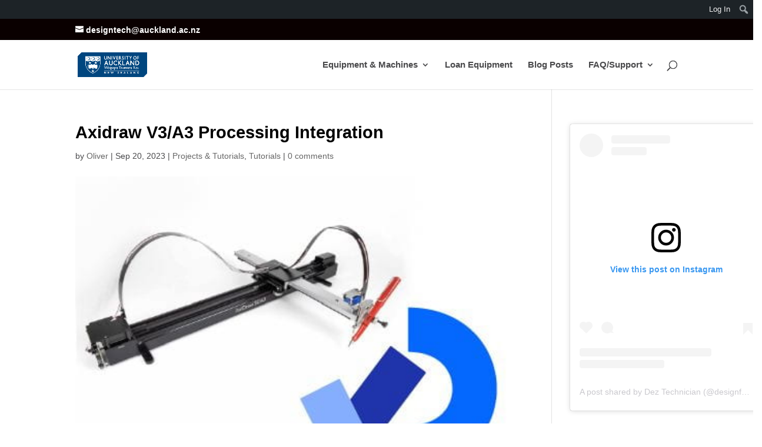

--- FILE ---
content_type: text/html; charset=UTF-8
request_url: https://designtech.blogs.auckland.ac.nz/axidraw-v3-a3-processing-integration/
body_size: 25922
content:
<!DOCTYPE html>
<html lang="en-NZ" prefix="og: https://ogp.me/ns# fb: https://ogp.me/ns/fb#">
<head>
	<meta charset="UTF-8" />
<meta http-equiv="X-UA-Compatible" content="IE=edge">
	<link rel="pingback" href="https://designtech.blogs.auckland.ac.nz/xmlrpc.php" />

	<script type="text/javascript">
		document.documentElement.className = 'js';
	</script>

	<title>Axidraw V3/A3 Processing Integration</title>
<link rel="preconnect" href="https://fonts.gstatic.com" crossorigin /><meta name='robots' content='max-image-preview:large' />
<script type="text/javascript">
			let jqueryParams=[],jQuery=function(r){return jqueryParams=[...jqueryParams,r],jQuery},$=function(r){return jqueryParams=[...jqueryParams,r],$};window.jQuery=jQuery,window.$=jQuery;let customHeadScripts=!1;jQuery.fn=jQuery.prototype={},$.fn=jQuery.prototype={},jQuery.noConflict=function(r){if(window.jQuery)return jQuery=window.jQuery,$=window.jQuery,customHeadScripts=!0,jQuery.noConflict},jQuery.ready=function(r){jqueryParams=[...jqueryParams,r]},$.ready=function(r){jqueryParams=[...jqueryParams,r]},jQuery.load=function(r){jqueryParams=[...jqueryParams,r]},$.load=function(r){jqueryParams=[...jqueryParams,r]},jQuery.fn.ready=function(r){jqueryParams=[...jqueryParams,r]},$.fn.ready=function(r){jqueryParams=[...jqueryParams,r]};</script><link rel="alternate" type="application/rss+xml" title="Design Tech &raquo; Feed" href="https://designtech.blogs.auckland.ac.nz/feed/" />
<link rel="alternate" type="application/rss+xml" title="Design Tech &raquo; Comments Feed" href="https://designtech.blogs.auckland.ac.nz/comments/feed/" />
<link rel="alternate" type="application/rss+xml" title="Design Tech &raquo; Axidraw V3/A3 Processing Integration Comments Feed" href="https://designtech.blogs.auckland.ac.nz/axidraw-v3-a3-processing-integration/feed/" />
<link rel="alternate" title="oEmbed (JSON)" type="application/json+oembed" href="https://designtech.blogs.auckland.ac.nz/wp-json/oembed/1.0/embed?url=https%3A%2F%2Fdesigntech.blogs.auckland.ac.nz%2Faxidraw-v3-a3-processing-integration%2F" />
<link rel="alternate" title="oEmbed (XML)" type="text/xml+oembed" href="https://designtech.blogs.auckland.ac.nz/wp-json/oembed/1.0/embed?url=https%3A%2F%2Fdesigntech.blogs.auckland.ac.nz%2Faxidraw-v3-a3-processing-integration%2F&#038;format=xml" />
<meta name='description' content='A program that sets up the basics for Processing integration with the Axidraw' /><!-- WP SEO -->
<meta content="Divi v.4.27.4" name="generator"/><link rel='stylesheet' id='formidable-css' href='https://designtech.blogs.auckland.ac.nz?load_frmpro_css=true&#038;ver=10162215' type='text/css' media='all' />
<style id='formidable-inline-css' type='text/css'>
.da11y-submenu-show,.menu li.et-hover>ul,.nav li.et-hover>ul{opacity:1!important;visibility:visible!important}
.keyboard-outline{outline-style:solid!important;outline-width:2px!important;-webkit-transition:none!important;transition:none!important}a[role=tab].keyboard-outline,button:active.keyboard-outline,button:focus.keyboard-outline,input:active.keyboard-outline,input:focus.keyboard-outline{outline-offset:-5px}.et-search-form input:focus.keyboard-outline{padding-left:15px;padding-right:15px}.et_pb_tab{-webkit-animation:none!important;animation:none!important}.et_pb_scroll_top.et-visible:focus{outline-color:Highlight;outline-style:solid;outline-width:2px}@media (-webkit-min-device-pixel-ratio:0){.et_pb_scroll_top.et-visible:focus{outline-color:-webkit-focus-ring-color;outline-style:auto}}
.et_pb_contact_form_label,.et_pb_search .screen-reader-text,.et_pb_social_media_follow_network_name,.widget_search .screen-reader-text{display:block!important}.da11y-screen-reader-text,.et_pb_contact_form_label,.et_pb_search .screen-reader-text,.et_pb_social_media_follow_network_name,.widget_search .screen-reader-text{clip:rect(1px,1px,1px,1px);-webkit-font-smoothing:subpixel-antialiased;font-family:-apple-system,BlinkMacSystemFont,Segoe UI,Roboto,Oxygen-Sans,Ubuntu,Cantarell,Helvetica Neue,sans-serif;font-size:1em;font-weight:600;height:1px;letter-spacing:normal;line-height:normal;overflow:hidden;position:absolute!important;text-shadow:none;text-transform:none;width:1px}.da11y-screen-reader-text:focus{clip:auto!important;background:#f1f1f1;-webkit-box-shadow:0 0 2px 2px rgba(0,0,0,.6);box-shadow:0 0 2px 2px rgba(0,0,0,.6);color:#00547a;display:block;height:auto;left:5px;padding:15px 23px 14px;text-decoration:none;top:7px;width:auto;z-index:1000000}
/*# sourceURL=formidable-inline-css */
</style>
<link rel='stylesheet' id='dashicons-css' href='https://designtech.blogs.auckland.ac.nz/wp-includes/css/dashicons.min.css?ver=6.9' type='text/css' media='all' />
<link rel='stylesheet' id='admin-bar-css' href='https://designtech.blogs.auckland.ac.nz/wp-includes/css/admin-bar.min.css?ver=6.9' type='text/css' media='all' />
<style id='admin-bar-inline-css' type='text/css'>

		@media screen { html { margin-top: 32px !important; } }
		@media screen and ( max-width: 782px ) { html { margin-top: 46px !important; } }
	
@media print { #wpadminbar { display:none; } }
/*# sourceURL=admin-bar-inline-css */
</style>
<link rel='stylesheet' id='wp-block-library-css' href='https://designtech.blogs.auckland.ac.nz/wp-includes/css/dist/block-library/style.min.css?ver=6.9' type='text/css' media='all' />
<style id='global-styles-inline-css' type='text/css'>
:root{--wp--preset--aspect-ratio--square: 1;--wp--preset--aspect-ratio--4-3: 4/3;--wp--preset--aspect-ratio--3-4: 3/4;--wp--preset--aspect-ratio--3-2: 3/2;--wp--preset--aspect-ratio--2-3: 2/3;--wp--preset--aspect-ratio--16-9: 16/9;--wp--preset--aspect-ratio--9-16: 9/16;--wp--preset--color--black: #000000;--wp--preset--color--cyan-bluish-gray: #abb8c3;--wp--preset--color--white: #ffffff;--wp--preset--color--pale-pink: #f78da7;--wp--preset--color--vivid-red: #cf2e2e;--wp--preset--color--luminous-vivid-orange: #ff6900;--wp--preset--color--luminous-vivid-amber: #fcb900;--wp--preset--color--light-green-cyan: #7bdcb5;--wp--preset--color--vivid-green-cyan: #00d084;--wp--preset--color--pale-cyan-blue: #8ed1fc;--wp--preset--color--vivid-cyan-blue: #0693e3;--wp--preset--color--vivid-purple: #9b51e0;--wp--preset--gradient--vivid-cyan-blue-to-vivid-purple: linear-gradient(135deg,rgb(6,147,227) 0%,rgb(155,81,224) 100%);--wp--preset--gradient--light-green-cyan-to-vivid-green-cyan: linear-gradient(135deg,rgb(122,220,180) 0%,rgb(0,208,130) 100%);--wp--preset--gradient--luminous-vivid-amber-to-luminous-vivid-orange: linear-gradient(135deg,rgb(252,185,0) 0%,rgb(255,105,0) 100%);--wp--preset--gradient--luminous-vivid-orange-to-vivid-red: linear-gradient(135deg,rgb(255,105,0) 0%,rgb(207,46,46) 100%);--wp--preset--gradient--very-light-gray-to-cyan-bluish-gray: linear-gradient(135deg,rgb(238,238,238) 0%,rgb(169,184,195) 100%);--wp--preset--gradient--cool-to-warm-spectrum: linear-gradient(135deg,rgb(74,234,220) 0%,rgb(151,120,209) 20%,rgb(207,42,186) 40%,rgb(238,44,130) 60%,rgb(251,105,98) 80%,rgb(254,248,76) 100%);--wp--preset--gradient--blush-light-purple: linear-gradient(135deg,rgb(255,206,236) 0%,rgb(152,150,240) 100%);--wp--preset--gradient--blush-bordeaux: linear-gradient(135deg,rgb(254,205,165) 0%,rgb(254,45,45) 50%,rgb(107,0,62) 100%);--wp--preset--gradient--luminous-dusk: linear-gradient(135deg,rgb(255,203,112) 0%,rgb(199,81,192) 50%,rgb(65,88,208) 100%);--wp--preset--gradient--pale-ocean: linear-gradient(135deg,rgb(255,245,203) 0%,rgb(182,227,212) 50%,rgb(51,167,181) 100%);--wp--preset--gradient--electric-grass: linear-gradient(135deg,rgb(202,248,128) 0%,rgb(113,206,126) 100%);--wp--preset--gradient--midnight: linear-gradient(135deg,rgb(2,3,129) 0%,rgb(40,116,252) 100%);--wp--preset--font-size--small: 13px;--wp--preset--font-size--medium: 20px;--wp--preset--font-size--large: 36px;--wp--preset--font-size--x-large: 42px;--wp--preset--spacing--20: 0.44rem;--wp--preset--spacing--30: 0.67rem;--wp--preset--spacing--40: 1rem;--wp--preset--spacing--50: 1.5rem;--wp--preset--spacing--60: 2.25rem;--wp--preset--spacing--70: 3.38rem;--wp--preset--spacing--80: 5.06rem;--wp--preset--shadow--natural: 6px 6px 9px rgba(0, 0, 0, 0.2);--wp--preset--shadow--deep: 12px 12px 50px rgba(0, 0, 0, 0.4);--wp--preset--shadow--sharp: 6px 6px 0px rgba(0, 0, 0, 0.2);--wp--preset--shadow--outlined: 6px 6px 0px -3px rgb(255, 255, 255), 6px 6px rgb(0, 0, 0);--wp--preset--shadow--crisp: 6px 6px 0px rgb(0, 0, 0);}:root { --wp--style--global--content-size: 823px;--wp--style--global--wide-size: 1080px; }:where(body) { margin: 0; }.wp-site-blocks > .alignleft { float: left; margin-right: 2em; }.wp-site-blocks > .alignright { float: right; margin-left: 2em; }.wp-site-blocks > .aligncenter { justify-content: center; margin-left: auto; margin-right: auto; }:where(.is-layout-flex){gap: 0.5em;}:where(.is-layout-grid){gap: 0.5em;}.is-layout-flow > .alignleft{float: left;margin-inline-start: 0;margin-inline-end: 2em;}.is-layout-flow > .alignright{float: right;margin-inline-start: 2em;margin-inline-end: 0;}.is-layout-flow > .aligncenter{margin-left: auto !important;margin-right: auto !important;}.is-layout-constrained > .alignleft{float: left;margin-inline-start: 0;margin-inline-end: 2em;}.is-layout-constrained > .alignright{float: right;margin-inline-start: 2em;margin-inline-end: 0;}.is-layout-constrained > .aligncenter{margin-left: auto !important;margin-right: auto !important;}.is-layout-constrained > :where(:not(.alignleft):not(.alignright):not(.alignfull)){max-width: var(--wp--style--global--content-size);margin-left: auto !important;margin-right: auto !important;}.is-layout-constrained > .alignwide{max-width: var(--wp--style--global--wide-size);}body .is-layout-flex{display: flex;}.is-layout-flex{flex-wrap: wrap;align-items: center;}.is-layout-flex > :is(*, div){margin: 0;}body .is-layout-grid{display: grid;}.is-layout-grid > :is(*, div){margin: 0;}body{padding-top: 0px;padding-right: 0px;padding-bottom: 0px;padding-left: 0px;}:root :where(.wp-element-button, .wp-block-button__link){background-color: #32373c;border-width: 0;color: #fff;font-family: inherit;font-size: inherit;font-style: inherit;font-weight: inherit;letter-spacing: inherit;line-height: inherit;padding-top: calc(0.667em + 2px);padding-right: calc(1.333em + 2px);padding-bottom: calc(0.667em + 2px);padding-left: calc(1.333em + 2px);text-decoration: none;text-transform: inherit;}.has-black-color{color: var(--wp--preset--color--black) !important;}.has-cyan-bluish-gray-color{color: var(--wp--preset--color--cyan-bluish-gray) !important;}.has-white-color{color: var(--wp--preset--color--white) !important;}.has-pale-pink-color{color: var(--wp--preset--color--pale-pink) !important;}.has-vivid-red-color{color: var(--wp--preset--color--vivid-red) !important;}.has-luminous-vivid-orange-color{color: var(--wp--preset--color--luminous-vivid-orange) !important;}.has-luminous-vivid-amber-color{color: var(--wp--preset--color--luminous-vivid-amber) !important;}.has-light-green-cyan-color{color: var(--wp--preset--color--light-green-cyan) !important;}.has-vivid-green-cyan-color{color: var(--wp--preset--color--vivid-green-cyan) !important;}.has-pale-cyan-blue-color{color: var(--wp--preset--color--pale-cyan-blue) !important;}.has-vivid-cyan-blue-color{color: var(--wp--preset--color--vivid-cyan-blue) !important;}.has-vivid-purple-color{color: var(--wp--preset--color--vivid-purple) !important;}.has-black-background-color{background-color: var(--wp--preset--color--black) !important;}.has-cyan-bluish-gray-background-color{background-color: var(--wp--preset--color--cyan-bluish-gray) !important;}.has-white-background-color{background-color: var(--wp--preset--color--white) !important;}.has-pale-pink-background-color{background-color: var(--wp--preset--color--pale-pink) !important;}.has-vivid-red-background-color{background-color: var(--wp--preset--color--vivid-red) !important;}.has-luminous-vivid-orange-background-color{background-color: var(--wp--preset--color--luminous-vivid-orange) !important;}.has-luminous-vivid-amber-background-color{background-color: var(--wp--preset--color--luminous-vivid-amber) !important;}.has-light-green-cyan-background-color{background-color: var(--wp--preset--color--light-green-cyan) !important;}.has-vivid-green-cyan-background-color{background-color: var(--wp--preset--color--vivid-green-cyan) !important;}.has-pale-cyan-blue-background-color{background-color: var(--wp--preset--color--pale-cyan-blue) !important;}.has-vivid-cyan-blue-background-color{background-color: var(--wp--preset--color--vivid-cyan-blue) !important;}.has-vivid-purple-background-color{background-color: var(--wp--preset--color--vivid-purple) !important;}.has-black-border-color{border-color: var(--wp--preset--color--black) !important;}.has-cyan-bluish-gray-border-color{border-color: var(--wp--preset--color--cyan-bluish-gray) !important;}.has-white-border-color{border-color: var(--wp--preset--color--white) !important;}.has-pale-pink-border-color{border-color: var(--wp--preset--color--pale-pink) !important;}.has-vivid-red-border-color{border-color: var(--wp--preset--color--vivid-red) !important;}.has-luminous-vivid-orange-border-color{border-color: var(--wp--preset--color--luminous-vivid-orange) !important;}.has-luminous-vivid-amber-border-color{border-color: var(--wp--preset--color--luminous-vivid-amber) !important;}.has-light-green-cyan-border-color{border-color: var(--wp--preset--color--light-green-cyan) !important;}.has-vivid-green-cyan-border-color{border-color: var(--wp--preset--color--vivid-green-cyan) !important;}.has-pale-cyan-blue-border-color{border-color: var(--wp--preset--color--pale-cyan-blue) !important;}.has-vivid-cyan-blue-border-color{border-color: var(--wp--preset--color--vivid-cyan-blue) !important;}.has-vivid-purple-border-color{border-color: var(--wp--preset--color--vivid-purple) !important;}.has-vivid-cyan-blue-to-vivid-purple-gradient-background{background: var(--wp--preset--gradient--vivid-cyan-blue-to-vivid-purple) !important;}.has-light-green-cyan-to-vivid-green-cyan-gradient-background{background: var(--wp--preset--gradient--light-green-cyan-to-vivid-green-cyan) !important;}.has-luminous-vivid-amber-to-luminous-vivid-orange-gradient-background{background: var(--wp--preset--gradient--luminous-vivid-amber-to-luminous-vivid-orange) !important;}.has-luminous-vivid-orange-to-vivid-red-gradient-background{background: var(--wp--preset--gradient--luminous-vivid-orange-to-vivid-red) !important;}.has-very-light-gray-to-cyan-bluish-gray-gradient-background{background: var(--wp--preset--gradient--very-light-gray-to-cyan-bluish-gray) !important;}.has-cool-to-warm-spectrum-gradient-background{background: var(--wp--preset--gradient--cool-to-warm-spectrum) !important;}.has-blush-light-purple-gradient-background{background: var(--wp--preset--gradient--blush-light-purple) !important;}.has-blush-bordeaux-gradient-background{background: var(--wp--preset--gradient--blush-bordeaux) !important;}.has-luminous-dusk-gradient-background{background: var(--wp--preset--gradient--luminous-dusk) !important;}.has-pale-ocean-gradient-background{background: var(--wp--preset--gradient--pale-ocean) !important;}.has-electric-grass-gradient-background{background: var(--wp--preset--gradient--electric-grass) !important;}.has-midnight-gradient-background{background: var(--wp--preset--gradient--midnight) !important;}.has-small-font-size{font-size: var(--wp--preset--font-size--small) !important;}.has-medium-font-size{font-size: var(--wp--preset--font-size--medium) !important;}.has-large-font-size{font-size: var(--wp--preset--font-size--large) !important;}.has-x-large-font-size{font-size: var(--wp--preset--font-size--x-large) !important;}
/*# sourceURL=global-styles-inline-css */
</style>

<link rel='stylesheet' id='awsm-ead-plus-public-css' href='https://designtech.blogs.auckland.ac.nz/wp-content/plugins/embed-any-document-plus/css/embed-public.min.css?ver=2.8.2' type='text/css' media='all' />
<link rel='stylesheet' id='lean-captcha-css-css' href='https://designtech.blogs.auckland.ac.nz/wp-content/mu-plugins/lean-captcha/css/lean-captcha.css?ver=1' type='text/css' media='all' />
<link rel='stylesheet' id='divi-tabbed-navigation-css' href='https://designtech.blogs.auckland.ac.nz/wp-content/plugins/divi-tabbed-navigation/assets/styles/plugin.css?ver=1.0' type='text/css' media='all' />
<link rel='stylesheet' id='toc-screen-css' href='https://designtech.blogs.auckland.ac.nz/wp-content/plugins/table-of-contents-plus/screen.min.css?ver=2411.1' type='text/css' media='all' />
<style id='toc-screen-inline-css' type='text/css'>
div#toc_container {background: #212121;border: 1px solid #cacaca;width: 97%;}div#toc_container p.toc_title {color: #ffffff;}div#toc_container p.toc_title a,div#toc_container ul.toc_list a {color: #40d7bc;}
/*# sourceURL=toc-screen-inline-css */
</style>
<link rel='stylesheet' id='wpa-style-css' href='https://designtech.blogs.auckland.ac.nz/wp-content/plugins/wp-accessibility/css/wpa-style.css?ver=2.2.5' type='text/css' media='all' />
<style id='wpa-style-inline-css' type='text/css'>
:root { --admin-bar-top : 37px; }
/*# sourceURL=wpa-style-inline-css */
</style>
<link rel='stylesheet' id='wmd-sort-lists-public-css' href='https://designtech.blogs.auckland.ac.nz/wp-content/plugins/wpmu-dev-sort-lists/wpmu-dev-sort-lists-files/css/public.css?ver=3' type='text/css' media='all' />
<link rel='stylesheet' id='tablepress-responsive-tables-css' href='https://designtech.blogs.auckland.ac.nz/wp-content/plugins/tablepress/eb-mods/tablepress-responsive-tables/css/responsive.dataTables.min.css?ver=1.5' type='text/css' media='all' />
<link rel='stylesheet' id='tablepress-default-css' href='https://designtech.blogs.auckland.ac.nz/wp-content/plugins/tablepress/css/build/default.css?ver=3.2.5' type='text/css' media='all' />
<link rel='stylesheet' id='divi-style-css' href='https://designtech.blogs.auckland.ac.nz/wp-content/themes/divi/style-static.min.css?ver=4.27.4' type='text/css' media='all' />
<!--[if !IE]><!-->
<link rel='stylesheet' id='tablepress-responsive-tables-flip-css' href='https://designtech.blogs.auckland.ac.nz/wp-content/plugins/tablepress/eb-mods/tablepress-responsive-tables/css/tablepress-responsive-flip.min.css?ver=1.5' type='text/css' media='all' />
<!--<![endif]-->
<script type="text/javascript" id="jquery-core-js-extra">
/* <![CDATA[ */
var msreader_featured_posts = {"saving":"Saving...","post_featured":"This post is featured","feature":"Feature","unfeature":"Unfeature"};
//# sourceURL=jquery-core-js-extra
/* ]]> */
</script>
<script type="text/javascript" src="https://designtech.blogs.auckland.ac.nz/wp-includes/js/jquery/jquery.min.js?ver=3.7.1" id="jquery-core-js"></script>
<script type="text/javascript" src="https://designtech.blogs.auckland.ac.nz/wp-includes/js/jquery/jquery-migrate.min.js?ver=3.4.1" id="jquery-migrate-js"></script>
<script type="text/javascript" id="jquery-js-after">
/* <![CDATA[ */
jqueryParams.length&&$.each(jqueryParams,function(e,r){if("function"==typeof r){var n=String(r);n.replace("$","jQuery");var a=new Function("return "+n)();$(document).ready(a)}});
var ajaxurl = 'https://designtech.blogs.auckland.ac.nz/wp-admin/admin-ajax.php';
//# sourceURL=jquery-js-after
/* ]]> */
</script>
<script type="text/javascript" src="https://designtech.blogs.auckland.ac.nz/wp-content/plugins/wpmu-dev-sort-lists/wpmu-dev-sort-lists-files/js/public.js?ver=11" id="wmd-sort-lists-public-js"></script>
<link rel="https://api.w.org/" href="https://designtech.blogs.auckland.ac.nz/wp-json/" /><link rel="alternate" title="JSON" type="application/json" href="https://designtech.blogs.auckland.ac.nz/wp-json/wp/v2/posts/2145" /><link rel="EditURI" type="application/rsd+xml" title="RSD" href="https://designtech.blogs.auckland.ac.nz/xmlrpc.php?rsd" />
<meta name="generator" content="University of Auckland Blogs Sites 6.9 - http://blogs.auckland.ac.nz/" />
<link rel="canonical" href="https://designtech.blogs.auckland.ac.nz/axidraw-v3-a3-processing-integration/" />
<link rel='shortlink' href='https://designtech.blogs.auckland.ac.nz/?p=2145' />
	<style>
		@media screen and (max-width: 782px) {
			#wpadminbar li#wp-admin-bar-log-in,
			#wpadminbar li#wp-admin-bar-register {
				display: block;
			}

			#wpadminbar li#wp-admin-bar-log-in a,
			#wpadminbar li#wp-admin-bar-register a {
				padding: 0 8px;
			}
		}
	</style>
<meta name="viewport" content="width=device-width, initial-scale=1.0, maximum-scale=5.0" /><style id="simpler-css-style" type="text/css">
.widgetblock img {
    max-width: 100%;
}</style><!-- end of custom css -->
<meta property="og:title" content="Axidraw V3/A3 Processing Integration" />
<meta property="og:type" content="article" />
<meta property="og:url" content="https://designtech.blogs.auckland.ac.nz/axidraw-v3-a3-processing-integration/" />
<meta property="og:description" content="The Axidraw can be manipulated and controlled through Processing. This is a brief look at how this can be implemented, download and unzip the files to continue. If this is your first time using an Axidraw, I recommend checking out this tutorial first. Example Program This program has a few features in it to start [&amp;hellip;]" />
<meta property="og:site_name" content="Design Tech" />
<meta property="og:locale" content="en_NZ" />
<meta property="og:image" content="https://designtech.blogs.auckland.ac.nz/files/2023/09/Axidraw-Image-01.jpg" />
<meta property="og:image:width" content="429" />
<meta property="og:image:height" content="322" />
<meta name="twitter:card" content="summary" />
<meta name="twitter:title" content="Axidraw V3/A3 Processing Integration" />
<meta name="twitter:description" content="The Axidraw can be manipulated and controlled through Processing. This is a brief look at how this can be implemented, download and unzip the files to continue. If this is your first time using an Axidraw, I recommend checking out this tutorial first. Example Program This program has a few features in it to start [&amp;hellip;]" />
<meta name="twitter:image" content="https://designtech.blogs.auckland.ac.nz/files/2023/09/Axidraw-Image-01.jpg" />
<link rel="sitemap" type="application/xml" title="Sitemap" href="https://designtech.blogs.auckland.ac.nz?dynamic-sitemap=1" /><script>document.documentElement.className += " js";</script>

        <script type="text/javascript">
            var jQueryMigrateHelperHasSentDowngrade = false;

			window.onerror = function( msg, url, line, col, error ) {
				// Break out early, do not processing if a downgrade reqeust was already sent.
				if ( jQueryMigrateHelperHasSentDowngrade ) {
					return true;
                }

				var xhr = new XMLHttpRequest();
				var nonce = '625b0b578e';
				var jQueryFunctions = [
					'andSelf',
					'browser',
					'live',
					'boxModel',
					'support.boxModel',
					'size',
					'swap',
					'clean',
					'sub',
                ];
				var match_pattern = /\)\.(.+?) is not a function/;
                var erroredFunction = msg.match( match_pattern );

                // If there was no matching functions, do not try to downgrade.
                if ( null === erroredFunction || typeof erroredFunction !== 'object' || typeof erroredFunction[1] === "undefined" || -1 === jQueryFunctions.indexOf( erroredFunction[1] ) ) {
                    return true;
                }

                // Set that we've now attempted a downgrade request.
                jQueryMigrateHelperHasSentDowngrade = true;

				xhr.open( 'POST', 'https://designtech.blogs.auckland.ac.nz/wp-admin/admin-ajax.php' );
				xhr.setRequestHeader( 'Content-Type', 'application/x-www-form-urlencoded' );
				xhr.onload = function () {
					var response,
                        reload = false;

					if ( 200 === xhr.status ) {
                        try {
                        	response = JSON.parse( xhr.response );

                        	reload = response.data.reload;
                        } catch ( e ) {
                        	reload = false;
                        }
                    }

					// Automatically reload the page if a deprecation caused an automatic downgrade, ensure visitors get the best possible experience.
					if ( reload ) {
						location.reload();
                    }
				};

				xhr.send( encodeURI( 'action=jquery-migrate-downgrade-version&_wpnonce=' + nonce ) );

				// Suppress error alerts in older browsers
				return true;
			}
        </script>

		<style type="text/css">
/* <![CDATA[ */
img.latex { vertical-align: middle; border: none; }
/* ]]> */
</style>
<style type="text/css" id="custom-background-css">
body.custom-background { background-color: #ffffff; }
</style>
	<link href="https://use.fontawesome.com/releases/v5.0.6/css/all.css" rel="stylesheet">
<link rel="icon" href="https://bpb-ap-se2.wpmucdn.com/blogs.auckland.ac.nz/dist/9/698/files/2025/02/DesignLab_Icon_Black-01-50x50.png" sizes="32x32" />
<link rel="icon" href="https://bpb-ap-se2.wpmucdn.com/blogs.auckland.ac.nz/dist/9/698/files/2025/02/DesignLab_Icon_Black-01.png" sizes="192x192" />
<link rel="apple-touch-icon" href="https://bpb-ap-se2.wpmucdn.com/blogs.auckland.ac.nz/dist/9/698/files/2025/02/DesignLab_Icon_Black-01.png" />
<meta name="msapplication-TileImage" content="https://bpb-ap-se2.wpmucdn.com/blogs.auckland.ac.nz/dist/9/698/files/2025/02/DesignLab_Icon_Black-01.png" />
<style id="et-divi-customizer-global-cached-inline-styles">body,.et_pb_column_1_2 .et_quote_content blockquote cite,.et_pb_column_1_2 .et_link_content a.et_link_main_url,.et_pb_column_1_3 .et_quote_content blockquote cite,.et_pb_column_3_8 .et_quote_content blockquote cite,.et_pb_column_1_4 .et_quote_content blockquote cite,.et_pb_blog_grid .et_quote_content blockquote cite,.et_pb_column_1_3 .et_link_content a.et_link_main_url,.et_pb_column_3_8 .et_link_content a.et_link_main_url,.et_pb_column_1_4 .et_link_content a.et_link_main_url,.et_pb_blog_grid .et_link_content a.et_link_main_url,body .et_pb_bg_layout_light .et_pb_post p,body .et_pb_bg_layout_dark .et_pb_post p{font-size:16px}.et_pb_slide_content,.et_pb_best_value{font-size:18px}body{color:#4a4a4c}h1,h2,h3,h4,h5,h6{color:#000000}body{line-height:1.8em}#et_search_icon:hover,.mobile_menu_bar:before,.mobile_menu_bar:after,.et_toggle_slide_menu:after,.et-social-icon a:hover,.et_pb_sum,.et_pb_pricing li a,.et_pb_pricing_table_button,.et_overlay:before,.entry-summary p.price ins,.et_pb_member_social_links a:hover,.et_pb_widget li a:hover,.et_pb_filterable_portfolio .et_pb_portfolio_filters li a.active,.et_pb_filterable_portfolio .et_pb_portofolio_pagination ul li a.active,.et_pb_gallery .et_pb_gallery_pagination ul li a.active,.wp-pagenavi span.current,.wp-pagenavi a:hover,.nav-single a,.tagged_as a,.posted_in a{color:#000000}.et_pb_contact_submit,.et_password_protected_form .et_submit_button,.et_pb_bg_layout_light .et_pb_newsletter_button,.comment-reply-link,.form-submit .et_pb_button,.et_pb_bg_layout_light .et_pb_promo_button,.et_pb_bg_layout_light .et_pb_more_button,.et_pb_contact p input[type="checkbox"]:checked+label i:before,.et_pb_bg_layout_light.et_pb_module.et_pb_button{color:#000000}.footer-widget h4{color:#000000}.et-search-form,.nav li ul,.et_mobile_menu,.footer-widget li:before,.et_pb_pricing li:before,blockquote{border-color:#000000}.et_pb_counter_amount,.et_pb_featured_table .et_pb_pricing_heading,.et_quote_content,.et_link_content,.et_audio_content,.et_pb_post_slider.et_pb_bg_layout_dark,.et_slide_in_menu_container,.et_pb_contact p input[type="radio"]:checked+label i:before{background-color:#000000}.container,.et_pb_row,.et_pb_slider .et_pb_container,.et_pb_fullwidth_section .et_pb_title_container,.et_pb_fullwidth_section .et_pb_title_featured_container,.et_pb_fullwidth_header:not(.et_pb_fullscreen) .et_pb_fullwidth_header_container{max-width:1308px}.et_boxed_layout #page-container,.et_boxed_layout.et_non_fixed_nav.et_transparent_nav #page-container #top-header,.et_boxed_layout.et_non_fixed_nav.et_transparent_nav #page-container #main-header,.et_fixed_nav.et_boxed_layout #page-container #top-header,.et_fixed_nav.et_boxed_layout #page-container #main-header,.et_boxed_layout #page-container .container,.et_boxed_layout #page-container .et_pb_row{max-width:1468px}a{color:#ffbd1a}.nav li ul{border-color:#ffbd1a}.et_secondary_nav_enabled #page-container #top-header{background-color:#0a0000!important}#et-secondary-nav li ul{background-color:#0a0000}#et-secondary-nav li ul{background-color:#ffbd1a}.et_header_style_centered .mobile_nav .select_page,.et_header_style_split .mobile_nav .select_page,.et_nav_text_color_light #top-menu>li>a,.et_nav_text_color_dark #top-menu>li>a,#top-menu a,.et_mobile_menu li a,.et_nav_text_color_light .et_mobile_menu li a,.et_nav_text_color_dark .et_mobile_menu li a,#et_search_icon:before,.et_search_form_container input,span.et_close_search_field:after,#et-top-navigation .et-cart-info{color:#4a4a4c}.et_search_form_container input::-moz-placeholder{color:#4a4a4c}.et_search_form_container input::-webkit-input-placeholder{color:#4a4a4c}.et_search_form_container input:-ms-input-placeholder{color:#4a4a4c}#top-header,#top-header a,#et-secondary-nav li li a,#top-header .et-social-icon a:before{font-size:14px}#top-menu li a{font-size:15px}body.et_vertical_nav .container.et_search_form_container .et-search-form input{font-size:15px!important}#top-menu li a,.et_search_form_container input{font-weight:bold;font-style:normal;text-transform:none;text-decoration:none}.et_search_form_container input::-moz-placeholder{font-weight:bold;font-style:normal;text-transform:none;text-decoration:none}.et_search_form_container input::-webkit-input-placeholder{font-weight:bold;font-style:normal;text-transform:none;text-decoration:none}.et_search_form_container input:-ms-input-placeholder{font-weight:bold;font-style:normal;text-transform:none;text-decoration:none}#top-menu li.current-menu-ancestor>a,#top-menu li.current-menu-item>a,#top-menu li.current_page_item>a{color:#ffbd1a}#main-footer .footer-widget h4,#main-footer .widget_block h1,#main-footer .widget_block h2,#main-footer .widget_block h3,#main-footer .widget_block h4,#main-footer .widget_block h5,#main-footer .widget_block h6{color:#005499}.footer-widget li:before{border-color:#005499}.footer-widget .et_pb_widget div,.footer-widget .et_pb_widget ul,.footer-widget .et_pb_widget ol,.footer-widget .et_pb_widget label{line-height:1.7em}#footer-widgets .footer-widget li:before{top:10.6px}#et-footer-nav .bottom-nav li.current-menu-item a{color:#005499}#footer-bottom{background-color:#333333}#footer-info,#footer-info a{color:#ffffff}#footer-bottom .et-social-icon a{color:#ffffff}body .et_pb_button{font-size:25px;border-color:#0a0a0a}body.et_pb_button_helper_class .et_pb_button,body.et_pb_button_helper_class .et_pb_module.et_pb_button{color:#000000}body .et_pb_button:after{font-size:40px}body .et_pb_bg_layout_light.et_pb_button:hover,body .et_pb_bg_layout_light .et_pb_button:hover,body .et_pb_button:hover{border-radius:0px}h1,h2,h3,h4,h5,h6,.et_quote_content blockquote p,.et_pb_slide_description .et_pb_slide_title{font-weight:bold;font-style:normal;text-transform:none;text-decoration:none}body.home-posts #left-area .et_pb_post h2,body.archive #left-area .et_pb_post h2,body.search #left-area .et_pb_post h2,body.single .et_post_meta_wrapper h1{line-height:1.1em}@media only screen and (min-width:981px){.et_header_style_left #et-top-navigation,.et_header_style_split #et-top-navigation{padding:35px 0 0 0}.et_header_style_left #et-top-navigation nav>ul>li>a,.et_header_style_split #et-top-navigation nav>ul>li>a{padding-bottom:35px}.et_header_style_split .centered-inline-logo-wrap{width:70px;margin:-70px 0}.et_header_style_split .centered-inline-logo-wrap #logo{max-height:70px}.et_pb_svg_logo.et_header_style_split .centered-inline-logo-wrap #logo{height:70px}.et_header_style_centered #top-menu>li>a{padding-bottom:13px}.et_header_style_slide #et-top-navigation,.et_header_style_fullscreen #et-top-navigation{padding:26px 0 26px 0!important}.et_header_style_centered #main-header .logo_container{height:70px}#logo{max-height:50%}.et_pb_svg_logo #logo{height:50%}.et_header_style_centered.et_hide_primary_logo #main-header:not(.et-fixed-header) .logo_container,.et_header_style_centered.et_hide_fixed_logo #main-header.et-fixed-header .logo_container{height:12.6px}.et_fixed_nav #page-container .et-fixed-header#top-header{background-color:#0a0a0a!important}.et_fixed_nav #page-container .et-fixed-header#top-header #et-secondary-nav li ul{background-color:#0a0a0a}.et-fixed-header #top-menu li a{font-size:14px}.et-fixed-header #top-menu a,.et-fixed-header #et_search_icon:before,.et-fixed-header #et_top_search .et-search-form input,.et-fixed-header .et_search_form_container input,.et-fixed-header .et_close_search_field:after,.et-fixed-header #et-top-navigation .et-cart-info{color:#4a4a4c!important}.et-fixed-header .et_search_form_container input::-moz-placeholder{color:#4a4a4c!important}.et-fixed-header .et_search_form_container input::-webkit-input-placeholder{color:#4a4a4c!important}.et-fixed-header .et_search_form_container input:-ms-input-placeholder{color:#4a4a4c!important}.et-fixed-header #top-menu li.current-menu-ancestor>a,.et-fixed-header #top-menu li.current-menu-item>a,.et-fixed-header #top-menu li.current_page_item>a{color:#ffbd1a!important}body.home-posts #left-area .et_pb_post h2,body.archive #left-area .et_pb_post h2,body.search #left-area .et_pb_post h2{font-size:25.133333333333px}body.single .et_post_meta_wrapper h1{font-size:29px}}@media only screen and (min-width:1635px){.et_pb_row{padding:32px 0}.et_pb_section{padding:65px 0}.single.et_pb_pagebuilder_layout.et_full_width_page .et_post_meta_wrapper{padding-top:98px}.et_pb_fullwidth_section{padding:0}}h1,h1.et_pb_contact_main_title,.et_pb_title_container h1{font-size:33px}h2,.product .related h2,.et_pb_column_1_2 .et_quote_content blockquote p{font-size:28px}h3{font-size:24px}h4,.et_pb_circle_counter h3,.et_pb_number_counter h3,.et_pb_column_1_3 .et_pb_post h2,.et_pb_column_1_4 .et_pb_post h2,.et_pb_blog_grid h2,.et_pb_column_1_3 .et_quote_content blockquote p,.et_pb_column_3_8 .et_quote_content blockquote p,.et_pb_column_1_4 .et_quote_content blockquote p,.et_pb_blog_grid .et_quote_content blockquote p,.et_pb_column_1_3 .et_link_content h2,.et_pb_column_3_8 .et_link_content h2,.et_pb_column_1_4 .et_link_content h2,.et_pb_blog_grid .et_link_content h2,.et_pb_column_1_3 .et_audio_content h2,.et_pb_column_3_8 .et_audio_content h2,.et_pb_column_1_4 .et_audio_content h2,.et_pb_blog_grid .et_audio_content h2,.et_pb_column_3_8 .et_pb_audio_module_content h2,.et_pb_column_1_3 .et_pb_audio_module_content h2,.et_pb_gallery_grid .et_pb_gallery_item h3,.et_pb_portfolio_grid .et_pb_portfolio_item h2,.et_pb_filterable_portfolio_grid .et_pb_portfolio_item h2{font-size:19px}h5{font-size:17px}h6{font-size:15px}.et_pb_slide_description .et_pb_slide_title{font-size:50px}.et_pb_gallery_grid .et_pb_gallery_item h3,.et_pb_portfolio_grid .et_pb_portfolio_item h2,.et_pb_filterable_portfolio_grid .et_pb_portfolio_item h2,.et_pb_column_1_4 .et_pb_audio_module_content h2{font-size:17px}	h1,h2,h3,h4,h5,h6{font-family:'Verdana',Helvetica,Arial,Lucida,sans-serif}body,input,textarea,select{font-family:'Verdana',Helvetica,Arial,Lucida,sans-serif}#main-header,#et-top-navigation{font-family:'Verdana',Helvetica,Arial,Lucida,sans-serif}.et_pb_toggle_title:before{color:#00467f!important}.et_project_meta{display:none;padding-bottom:50px}.project .entry-content{padding-bottom:50px}.fab-plane .et-pb-icon::after{content:"f072"!important;font-family:"FontAwesome"!important;font-size:32px;padding:6px}#et-top-navigation .et_pb_button{margin-top:0px;font-size:inherit;font-weight:inherit;color:#ffffff;border-radius:32px;background-color:#0080a7}#et-top-navigation .et_pb_button:hover{margin-top:0px;font-size:inherit;font-weight:inherit;color:#0080a7;border-radius:32px;background-color:#ffffff;border-color:#0080a7}#et-top-navigation .et_pb_button:after{font-size:23px}@media (max-width:1024px){#et_mobile_nav_menu{display:block}#top-menu{display:none}}</style><link rel='stylesheet' id='mediaelement-css' href='https://designtech.blogs.auckland.ac.nz/wp-includes/js/mediaelement/mediaelementplayer-legacy.min.css?ver=4.2.17' type='text/css' media='all' />
<link rel='stylesheet' id='wp-mediaelement-css' href='https://designtech.blogs.auckland.ac.nz/wp-includes/js/mediaelement/wp-mediaelement.min.css?ver=6.9' type='text/css' media='all' />
</head>
<body class="wp-singular post-template-default single single-post postid-2145 single-format-standard admin-bar no-customize-support custom-background wp-theme-divi metaslider-plugin et_pb_button_helper_class et_fixed_nav et_show_nav et_secondary_nav_enabled et_primary_nav_dropdown_animation_fade et_secondary_nav_dropdown_animation_fade et_header_style_left et_pb_footer_columns_1_4__3_4 et_cover_background et_pb_gutter osx et_pb_gutters3 et_right_sidebar et_divi_theme et-db">
		<div id="wpadminbar" class="nojq nojs">
						<div class="quicklinks" id="wp-toolbar" role="navigation" aria-label="Toolbar">
				<ul role='menu' id='wp-admin-bar-top-secondary' class="ab-top-secondary ab-top-menu"><li role='group' id='wp-admin-bar-log-in'><a class='ab-item' role="menuitem" href='https://designtech.blogs.auckland.ac.nz/wp-login.php'>Log In</a></li><li role='group' id='wp-admin-bar-search' class="admin-bar-search"><div class="ab-item ab-empty-item" tabindex="-1" role="menuitem"><form action="https://designtech.blogs.auckland.ac.nz/" method="get" id="adminbarsearch"><input class="adminbar-input" name="s" id="adminbar-search" type="text" value="" maxlength="150" /><label for="adminbar-search" class="screen-reader-text">Search</label><input type="submit" class="adminbar-button" value="Search" /></form></div></li></ul>			</div>
		</div>

			<div id="page-container">

					<div id="top-header">
			<div class="container clearfix">

			
				<div id="et-info">
				
									<a href="mailto:designtech@auckland.ac.nz"><span id="et-info-email">designtech@auckland.ac.nz</span></a>
				
								</div>

			
				<div id="et-secondary-menu">
								</div>

			</div>
		</div>
		
	
			<header id="main-header" data-height-onload="70">
			<div class="container clearfix et_menu_container">
							<div class="logo_container">
					<span class="logo_helper"></span>
					<a href="https://designtech.blogs.auckland.ac.nz/">
						<img src="https://blogs.auckland.ac.nz/files/2016/07/UOA-NT-HC-RGB-1dr6b6b.png" width="93" height="43" alt="Design Tech" id="logo" data-height-percentage="50" />
					</a>
				</div>
							<div id="et-top-navigation" data-height="70" data-fixed-height="40">
											<nav id="top-menu-nav">
						<ul id="top-menu" class="nav"><li class="menu-item menu-item-type-post_type menu-item-object-page menu-item-has-children menu-item-1274"><a href="https://designtech.blogs.auckland.ac.nz/designlab-training/">Equipment &#038; Machines</a>
<ul class="sub-menu">
	<li class="menu-item menu-item-type-post_type menu-item-object-page menu-item-3957"><a href="https://designtech.blogs.auckland.ac.nz/designlab-training/3d-printing/">3D Printing</a></li>
	<li class="menu-item menu-item-type-post_type menu-item-object-page menu-item-1308"><a href="https://designtech.blogs.auckland.ac.nz/spacial-lab-vr-setup/">Spatial Computing Lab</a></li>
	<li class="menu-item menu-item-type-post_type menu-item-object-page menu-item-324"><a href="https://designtech.blogs.auckland.ac.nz/designlab-training/soldering-station/">Soldering Stations</a></li>
	<li class="menu-item menu-item-type-post_type menu-item-object-page menu-item-794"><a href="https://designtech.blogs.auckland.ac.nz/designlab-training/designlab-electronics/">Electronics</a></li>
	<li class="menu-item menu-item-type-post_type menu-item-object-page menu-item-320"><a href="https://designtech.blogs.auckland.ac.nz/designlab-training/laser-cutter/">Laser Cutting</a></li>
	<li class="menu-item menu-item-type-post_type menu-item-object-page menu-item-326"><a href="https://designtech.blogs.auckland.ac.nz/designlab-training/water-jet-cutter/">Waterjet Cutting</a></li>
	<li class="menu-item menu-item-type-post_type menu-item-object-page menu-item-321"><a href="https://designtech.blogs.auckland.ac.nz/designlab-training/cnc-router/">CNC Routing</a></li>
	<li class="menu-item menu-item-type-post_type menu-item-object-page menu-item-325"><a href="https://designtech.blogs.auckland.ac.nz/designlab-training/vacuum-former/">Vacuum Forming</a></li>
	<li class="menu-item menu-item-type-post_type menu-item-object-page menu-item-3242"><a href="https://designtech.blogs.auckland.ac.nz/spray-booth/">Spray Booth</a></li>
	<li class="menu-item menu-item-type-post_type menu-item-object-page menu-item-704"><a href="https://designtech.blogs.auckland.ac.nz/materials/">Machine &#038; Material Credits</a></li>
	<li class="menu-item menu-item-type-post_type menu-item-object-page menu-item-323"><a href="https://designtech.blogs.auckland.ac.nz/designlab-training/sewing-station/">Sewing Stations</a></li>
	<li class="menu-item menu-item-type-post_type menu-item-object-page menu-item-3241"><a href="https://designtech.blogs.auckland.ac.nz/digital-embroidery-machine/">Digital Embroidery Machine</a></li>
	<li class="menu-item menu-item-type-post_type menu-item-object-page menu-item-1709"><a href="https://designtech.blogs.auckland.ac.nz/designlab-training/vinyl-sticker-cutter/">Vinyl/Sticker Cutting</a></li>
	<li class="menu-item menu-item-type-post_type menu-item-object-page menu-item-409"><a href="https://designtech.blogs.auckland.ac.nz/designlab-training/badge-making-machine/">Badge Making</a></li>
	<li class="menu-item menu-item-type-post_type menu-item-object-page menu-item-4230"><a href="https://designtech.blogs.auckland.ac.nz/cricut-maker-4/">Cricut Vinyl Cutter</a></li>
</ul>
</li>
<li class="menu-item menu-item-type-post_type menu-item-object-page menu-item-2360"><a href="https://designtech.blogs.auckland.ac.nz/loan-out-equipment/">Loan Equipment</a></li>
<li class="menu-item menu-item-type-taxonomy menu-item-object-category current-post-ancestor current-menu-parent current-post-parent menu-item-2826"><a href="https://designtech.blogs.auckland.ac.nz/category/projects-tutorials/">Blog Posts</a></li>
<li class="menu-item menu-item-type-post_type menu-item-object-page menu-item-has-children menu-item-1731"><a href="https://designtech.blogs.auckland.ac.nz/general-support1/">FAQ/Support</a>
<ul class="sub-menu">
	<li class="menu-item menu-item-type-post_type menu-item-object-page menu-item-2917"><a href="https://designtech.blogs.auckland.ac.nz/general-support1/">Support</a></li>
	<li class="menu-item menu-item-type-post_type menu-item-object-page menu-item-1491"><a href="https://designtech.blogs.auckland.ac.nz/general-support1/design-byod/">Design BYOD</a></li>
	<li class="menu-item menu-item-type-post_type menu-item-object-page menu-item-684"><a href="https://designtech.blogs.auckland.ac.nz/general-support1/software/">Software</a></li>
	<li class="menu-item menu-item-type-custom menu-item-object-custom menu-item-4189"><a href="https://redesign.ac.nz/">Design Showcase Website</a></li>
</ul>
</li>
</ul>						</nav>
					
					
					
											<div id="et_top_search">
							<span id="et_search_icon"></span>
						</div>
					
					<div id="et_mobile_nav_menu">
				<div class="mobile_nav closed">
					<span class="select_page">Select Page</span>
					<span class="mobile_menu_bar mobile_menu_bar_toggle"></span>
				</div>
			</div>				</div> <!-- #et-top-navigation -->
			</div> <!-- .container -->
						<div class="et_search_outer">
				<div class="container et_search_form_container">
					<form role="search" method="get" class="et-search-form" action="https://designtech.blogs.auckland.ac.nz/">
					<input type="search" class="et-search-field" placeholder="Search &hellip;" value="" name="s" title="Search for:" />					</form>
					<span class="et_close_search_field"></span>
				</div>
			</div>
					</header> <!-- #main-header -->
			<div id="et-main-area">
	
<div id="main-content">
		<div class="container">
		<div id="content-area" class="clearfix">
			<div id="left-area">
											<article id="post-2145" class="et_pb_post post-2145 post type-post status-publish format-standard has-post-thumbnail hentry category-projects-tutorials category-tutorials tag-axidraw tag-processing">
											<div class="et_post_meta_wrapper">
							<h1 class="entry-title">Axidraw V3/A3 Processing Integration</h1>

						<p class="post-meta"> by <span class="author vcard"><a href="https://designtech.blogs.auckland.ac.nz/author/omoo292/" title="Posts by Oliver" rel="author">Oliver</a></span> | <span class="published">Sep 20, 2023</span> | <a href="https://designtech.blogs.auckland.ac.nz/category/projects-tutorials/" rel="category tag">Projects &amp; Tutorials</a>, <a href="https://designtech.blogs.auckland.ac.nz/category/tutorials/" rel="category tag">Tutorials</a> | <span class="comments-number"><a href="https://designtech.blogs.auckland.ac.nz/axidraw-v3-a3-processing-integration/#respond">0 comments</a></span></p><img src="https://designtech.blogs.auckland.ac.nz/files/2023/09/Axidraw-Image-01.jpg" alt="" class="" width="1080" height="675" />
												</div>
				
					<div class="entry-content">
					<div style="width: 1080px;" class="wp-video"><video class="wp-video-shortcode" id="video-2145-1" width="1080" height="608" preload="metadata" controls="controls"><source type="video/mp4" src="https://designtech.blogs.auckland.ac.nz/files/2023/09/Axidraw-Processing.mp4?_=1" /><a href="https://designtech.blogs.auckland.ac.nz/files/2023/09/Axidraw-Processing.mp4">https://designtech.blogs.auckland.ac.nz/files/2023/09/Axidraw-Processing.mp4</a></video></div>
<p>The Axidraw can be manipulated and controlled through Processing.<br />
This is a brief look at how this can be implemented, <a href="https://designtech.blogs.auckland.ac.nz/files/2023/09/Axidraw-Processing-Implementation.zip">download</a> and unzip the files to continue.<br />
If this is your first time using an Axidraw, I recommend checking out <a href="https://designtech.blogs.auckland.ac.nz/draw-vector-images-with-axidraw-v3-a3-and-inkscape/">this tutorial</a> first.</p>
<p><span id="more-2145"></span></p>
<h1>Example Program</h1>
<p>This program has a few features in it to start you off. Once you&#8217;ve plugged in the Axidraw, open and run the program with Processing.<br />
Its important to note that this program assumes that you are drawing on an A3 size surface</p>
<h2>Keys</h2>
<style>
table, th, td{border-collapse: collapse; border: 1px solid;padding<span data-mce-type="bookmark" style="display: inline-block; width: 0px; overflow: hidden; line-height: 0;" class="mce_SELRES_start">﻿</span>: 5px;<span data-mce-type="bookmark" style="display: inline-block; width: 100%; overflow: hidden; line-height: 0;" class="mce_SELRES_start">﻿</span>}<br /></style>
<table>
<tbody>
<tr>
<td>SPACEBAR</td>
<td>Raises and Lowers the Axidraw Head</td>
</tr>
<tr>
<td>ENTER</td>
<td>Moves the Axidraw head to the current mouse position</td>
</tr>
<tr>
<td>LEFT MOUSE</td>
<td>Adds a new Waypoint</td>
</tr>
<tr>
<td>p</td>
<td>The Axidraw will begin to draw between all waypoints</td>
</tr>
<tr>
<td>SHIFT + P</td>
<td>Clears all waypoints</td>
</tr>
<tr>
<td>t</td>
<td>Toggles the Axidraw to begin following the mouse. This function is not reliable due to how this program and the Axidraw communicate</td>
</tr>
</tbody>
</table>
<p>&nbsp;</p>
<h1>Blank Template</h1>
<p><a href="https://designtech.blogs.auckland.ac.nz/files/2023/09/Axidraw-Processing-Template.zip">Here is a blank template</a> for you to start with the Axidraw in Processing.</p>
<p>This program is as bare bones as possible, the only controls are the ENTER and SPACEBAR ones as above. This program Assumes an A3 workspace.</p>
<p>The &#8220;Axidraw_Control&#8221; file is where most, if not all, of your code should go. This is where your setup() and draw() functions are located.<br />
The &#8220;Controller&#8221; and &#8220;Helpers&#8221; files encompass all of the predefined functions for connecting your computer to the Axidraw, and define the main functions you will be using to control it.</p>
<h2>Functions</h2>
<p>All of the functions you can use with the Axidraw can be found in the &#8220;Controller&#8221; file/the &#8220;Control&#8221; class</p>
<p>Main functions you should need to use are:</p>
<table>
<tbody>
<tr>
<td>up(), down()</td>
<td>Raises and Lowers the Axidraw Head</td>
</tr>
<tr>
<td>move(X, Y)</td>
<td>Moves the Axidraw head in the X and Y directions, relative to the current head position.</td>
</tr>
<tr>
<td>moveTo(X, Y)</td>
<td>Moves the Axidraw head to the desired coordinates on the page. (relative to 0,0)</td>
</tr>
<tr>
<td>motorSpeed(X)</td>
<td>Set the speed at which the Axidraw moves. This is constrained between 100 and 5000, and is set as 3500 by default. (you probably don&#8217;t want to go much higher than this anyway)</td>
</tr>
<tr>
<td>servoDelay(raise, lower)</td>
<td>Sets a delay value before raising and lowering.</td>
</tr>
<tr>
<td>servo(down, up)</td>
<td>Sets the pen-up and pen-down height for the servo. This is constrained between 1 (the servo&#8217;s absolute lowest point) and 65535 (the servo&#8217;s absolute highest point)</td>
</tr>
</tbody>
</table>
<p>You can use these functions within your own functions,  or just string them together.</p>
<h2>IMPORTANT NOTES:</h2>
<ul>
<li>These files all assume that you are planning to use an A3 workspace.</li>
<li>Reset the position of the Axidraw each time you restart your program. This can be done by disabling the motors in Inkscape, or turning off the power at the wall, then pushing the Axidraw as far back and left as possible</li>
<li>When using X and Y values relative to the mouse position (for example), you&#8217;ll need to multiply it by the ratio value (eg. mouseX*ratio) when plugging that value into the move() or moveTo() command.</li>
</ul>
<p>&nbsp;</p>
					</div>
					<div class="et_post_meta_wrapper">
					

<section id="comment-wrap">
		   <div id="comment-section" class="nocomments">
		  
		  	   </div>
					<div id="respond" class="comment-respond">
		<h3 id="reply-title" class="comment-reply-title"><span>Submit a Comment</span> <small><a rel="nofollow" id="cancel-comment-reply-link" href="/axidraw-v3-a3-processing-integration/#respond" style="display:none;">Cancel reply</a></small></h3><form action="https://designtech.blogs.auckland.ac.nz/wp-comments-post.php" method="post" id="commentform" class="comment-form"><p class="comment-notes"><span id="email-notes">Your email address will not be published.</span> <span class="required-field-message">Required fields are marked <span class="required">*</span></span></p><p class="comment-form-comment"><label for="comment">Comment <span class="required">*</span></label> <textarea id="comment" name="comment" cols="45" rows="8" maxlength="65525" required="required"></textarea></p><p class="comment-form-author"><label for="author">Name <span class="required">*</span></label> <input id="author" name="author" type="text" value="" size="30" maxlength="245" autocomplete="name" required="required" /></p>
<p class="comment-form-email"><label for="email">Email <span class="required">*</span></label> <input id="email" name="email" type="text" value="" size="30" maxlength="100" aria-describedby="email-notes" autocomplete="email" required="required" /></p>
<p class="comment-form-cookies-consent"><input id="wp-comment-cookies-consent" name="wp-comment-cookies-consent" type="checkbox" value="yes" /> <label for="wp-comment-cookies-consent">Save my name, email, and website in this browser for the next time I comment.</label></p>
<p class="form-submit"><input name="submit" type="submit" id="submit" class="submit et_pb_button" value="Submit Comment" /> <input type='hidden' name='comment_post_ID' value='2145' id='comment_post_ID' />
<input type='hidden' name='comment_parent' id='comment_parent' value='0' />
</p></form>	</div><!-- #respond -->
		</section>					</div>
				</article>

						</div>

				<div id="sidebar">
		<div id="custom_html-3" class="widget_text et_pb_widget widget_custom_html"><div class="textwidget custom-html-widget"><blockquote class="instagram-media" data-instgrm-permalink="https://www.instagram.com/designfablabuoa/" data-instgrm-version="14" style=" background:#FFF; border:0; border-radius:3px; box-shadow:0 0 1px 0 rgba(0,0,0,0.5),0 1px 10px 0 rgba(0,0,0,0.15); margin: 1px; max-width:540px; min-width:326px; padding:0; width:99.375%; width:-webkit-calc(100% - 2px); width:calc(100% - 2px);"><div style="padding:16px;"> <a href="https://www.instagram.com/designfablabuoa/" style=" background:#FFFFFF; line-height:0; padding:0 0; text-align:center; text-decoration:none; width:100%;" target="_blank"> <div style=" display: flex; flex-direction: row; align-items: center;">
	<div style="background-color: #F4F4F4; border-radius: 50%; flex-grow: 0; height: 40px; margin-right: 14px; width: 40px;"></div> 
	<div style="display: flex; flex-direction: column; flex-grow: 1; justify-content: center;"> 
		<div style=" background-color: #F4F4F4; border-radius: 4px; flex-grow: 0; height: 14px; margin-bottom: 6px; width: 100px;"></div> 
		<div style=" background-color: #F4F4F4; border-radius: 4px; flex-grow: 0; height: 14px; width: 60px;">
		</div></div></div>
	<div style="padding: 19% 0;">
	</div> 
	<div style="display:block; height:50px; margin:0 auto 12px; width:50px;">
		<svg width="50px" height="50px" viewbox="0 0 60 60" version="1.1" xmlns="https://www.w3.org/2000/svg" xmlns:xlink="https://www.w3.org/1999/xlink">
			<g stroke="none" stroke-width="1" fill="none" fill-rule="evenodd">
			<g transform="translate(-511.000000, -20.000000)" fill="#000000"><g><path d="M556.869,30.41 C554.814,30.41 553.148,32.076 553.148,34.131 C553.148,36.186 554.814,37.852 556.869,37.852 C558.924,37.852 560.59,36.186 560.59,34.131 C560.59,32.076 558.924,30.41 556.869,30.41 M541,60.657 C535.114,60.657 530.342,55.887 530.342,50 C530.342,44.114 535.114,39.342 541,39.342 C546.887,39.342 551.658,44.114 551.658,50 C551.658,55.887 546.887,60.657 541,60.657 M541,33.886 C532.1,33.886 524.886,41.1 524.886,50 C524.886,58.899 532.1,66.113 541,66.113 C549.9,66.113 557.115,58.899 557.115,50 C557.115,41.1 549.9,33.886 541,33.886 M565.378,62.101 C565.244,65.022 564.756,66.606 564.346,67.663 C563.803,69.06 563.154,70.057 562.106,71.106 C561.058,72.155 560.06,72.803 558.662,73.347 C557.607,73.757 556.021,74.244 553.102,74.378 C549.944,74.521 548.997,74.552 541,74.552 C533.003,74.552 532.056,74.521 528.898,74.378 C525.979,74.244 524.393,73.757 523.338,73.347 C521.94,72.803 520.942,72.155 519.894,71.106 C518.846,70.057 518.197,69.06 517.654,67.663 C517.244,66.606 516.755,65.022 516.623,62.101 C516.479,58.943 516.448,57.996 516.448,50 C516.448,42.003 516.479,41.056 516.623,37.899 C516.755,34.978 517.244,33.391 517.654,32.338 C518.197,30.938 518.846,29.942 519.894,28.894 C520.942,27.846 521.94,27.196 523.338,26.654 C524.393,26.244 525.979,25.756 528.898,25.623 C532.057,25.479 533.004,25.448 541,25.448 C548.997,25.448 549.943,25.479 553.102,25.623 C556.021,25.756 557.607,26.244 558.662,26.654 C560.06,27.196 561.058,27.846 562.106,28.894 C563.154,29.942 563.803,30.938 564.346,32.338 C564.756,33.391 565.244,34.978 565.378,37.899 C565.522,41.056 565.552,42.003 565.552,50 C565.552,57.996 565.522,58.943 565.378,62.101 M570.82,37.631 C570.674,34.438 570.167,32.258 569.425,30.349 C568.659,28.377 567.633,26.702 565.965,25.035 C564.297,23.368 562.623,22.342 560.652,21.575 C558.743,20.834 556.562,20.326 553.369,20.18 C550.169,20.033 549.148,20 541,20 C532.853,20 531.831,20.033 528.631,20.18 C525.438,20.326 523.257,20.834 521.349,21.575 C519.376,22.342 517.703,23.368 516.035,25.035 C514.368,26.702 513.342,28.377 512.574,30.349 C511.834,32.258 511.326,34.438 511.181,37.631 C511.035,40.831 511,41.851 511,50 C511,58.147 511.035,59.17 511.181,62.369 C511.326,65.562 511.834,67.743 512.574,69.651 C513.342,71.625 514.368,73.296 516.035,74.965 C517.703,76.634 519.376,77.658 521.349,78.425 C523.257,79.167 525.438,79.673 528.631,79.82 C531.831,79.965 532.853,80.001 541,80.001 C549.148,80.001 550.169,79.965 553.369,79.82 C556.562,79.673 558.743,79.167 560.652,78.425 C562.623,77.658 564.297,76.634 565.965,74.965 C567.633,73.296 568.659,71.625 569.425,69.651 C570.167,67.743 570.674,65.562 570.82,62.369 C570.966,59.17 571,58.147 571,50 C571,41.851 570.966,40.831 570.82,37.631"></path></g></g></g>
		</svg>
	</div>
	<div style="padding-top: 8px;"> 
		<div style=" color:#3897f0; font-family:Arial,sans-serif; font-size:14px; font-style:normal; font-weight:550; line-height:18px;">View this post on Instagram</div>
	</div><div style="padding: 12.5% 0;"></div> 
	<div style="display: flex; flex-direction: row; margin-bottom: 14px; align-items: center;"><div> 
		<div style="background-color: #F4F4F4; border-radius: 50%; height: 12.5px; width: 12.5px; transform: translateX(0px) translateY(7px);"></div> 
		<div style="background-color: #F4F4F4; height: 12.5px; transform: rotate(-45deg) translateX(3px) translateY(1px); width: 12.5px; flex-grow: 0; margin-right: 14px; margin-left: 2px;"></div> 
		<div style="background-color: #F4F4F4; border-radius: 50%; height: 12.5px; width: 12.5px; transform: translateX(9px) translateY(-18px);"></div></div>
		<div style="margin-left: 8px;"> 
			<div style=" background-color: #F4F4F4; border-radius: 50%; flex-grow: 0; height: 20px; width: 20px;"></div> 
			<div style=" width: 0; height: 0; border-top: 2px solid transparent; border-left: 6px solid #f4f4f4; border-bottom: 2px solid transparent; transform: translateX(16px) translateY(-4px) rotate(30deg)"></div></div>
		<div style="margin-left: auto;"> 
		<div style=" width: 0px; border-top: 8px solid #F4F4F4; border-right: 8px solid transparent; transform: translateY(16px);"></div> 
		<div style=" background-color: #F4F4F4; flex-grow: 0; height: 12px; width: 16px; transform: translateY(-4px);"></div> 
		<div style=" width: 0; height: 0; border-top: 8px solid #F4F4F4; border-left: 8px solid transparent; transform: translateY(-4px) translateX(8px);"></div></div></div> 
	<div style="display: flex; flex-direction: column; flex-grow: 1; justify-content: center; margin-bottom: 24px;"> 
		<div style=" background-color: #F4F4F4; border-radius: 4px; flex-grow: 0; height: 14px; margin-bottom: 6px; width: 224px;"></div> 
		<div style=" background-color: #F4F4F4; border-radius: 4px; flex-grow: 0; height: 14px; width: 144px;"></div></div></a>
	<p style=" color:#c9c8cd; font-family:Arial,sans-serif; font-size:14px; line-height:17px; margin-bottom:0; margin-top:8px; overflow:hidden; padding:8px 0 7px; text-align:center; text-overflow:ellipsis; white-space:nowrap;"><a href="https://www.instagram.com/designfablabuoa/" style=" color:#c9c8cd; font-family:Arial,sans-serif; font-size:14px; font-style:normal; font-weight:normal; line-height:17px; text-decoration:none;" target="_blank">A post shared by Dez Technician (@designfablabuoa)</a></p></div></blockquote> <script async src="//www.instagram.com/embed.js"></script></div></div><div id="categories-2" class="et_pb_widget widget_categories"><h4 class="widgettitle">Categories</h4>
			<ul>
					<li class="cat-item cat-item-200"><a href="https://designtech.blogs.auckland.ac.nz/category/3d-printer/">3D Printer</a>
</li>
	<li class="cat-item cat-item-204"><a href="https://designtech.blogs.auckland.ac.nz/category/cnc-router/">CNC Router</a>
</li>
	<li class="cat-item cat-item-198"><a href="https://designtech.blogs.auckland.ac.nz/category/cool-links/">Cool Links</a>
</li>
	<li class="cat-item cat-item-202"><a href="https://designtech.blogs.auckland.ac.nz/category/electronics/">Electronics</a>
</li>
	<li class="cat-item cat-item-207"><a href="https://designtech.blogs.auckland.ac.nz/category/electronics-modules/">Electronics Modules</a>
</li>
	<li class="cat-item cat-item-201"><a href="https://designtech.blogs.auckland.ac.nz/category/laser-cutter/">Laser Cutting</a>
</li>
	<li class="cat-item cat-item-214"><a href="https://designtech.blogs.auckland.ac.nz/category/projects-tutorials/">Projects &amp; Tutorials</a>
</li>
	<li class="cat-item cat-item-210"><a href="https://designtech.blogs.auckland.ac.nz/category/sewing-station/">Sewing Station</a>
</li>
	<li class="cat-item cat-item-213"><a href="https://designtech.blogs.auckland.ac.nz/category/spatial-computing-lab/">Spatial Computing Lab</a>
</li>
	<li class="cat-item cat-item-133"><a href="https://designtech.blogs.auckland.ac.nz/category/techs-personal-projects/">Techs personal projects</a>
</li>
	<li class="cat-item cat-item-87"><a href="https://designtech.blogs.auckland.ac.nz/category/tutorials/">Tutorials</a>
</li>
	<li class="cat-item cat-item-205"><a href="https://designtech.blogs.auckland.ac.nz/category/water-jet-cutter/">Water Jet Cutter</a>
</li>
			</ul>

			</div><div id="tag_cloud-2" class="et_pb_widget widget_tag_cloud"><h4 class="widgettitle">Tags</h4><div class="tagcloud"><a href="https://designtech.blogs.auckland.ac.nz/tag/3d-print/" class="tag-cloud-link tag-link-173 tag-link-position-1" style="font-size: 8pt;" aria-label="3D Print (1 item)">3D Print</a>
<a href="https://designtech.blogs.auckland.ac.nz/tag/ai/" class="tag-cloud-link tag-link-208 tag-link-position-2" style="font-size: 8pt;" aria-label="AI (1 item)">AI</a>
<a href="https://designtech.blogs.auckland.ac.nz/tag/app/" class="tag-cloud-link tag-link-121 tag-link-position-3" style="font-size: 12.581818181818pt;" aria-label="app (2 items)">app</a>
<a href="https://designtech.blogs.auckland.ac.nz/tag/arduino/" class="tag-cloud-link tag-link-93 tag-link-position-4" style="font-size: 20.218181818182pt;" aria-label="Arduino (5 items)">Arduino</a>
<a href="https://designtech.blogs.auckland.ac.nz/tag/axidraw/" class="tag-cloud-link tag-link-168 tag-link-position-5" style="font-size: 12.581818181818pt;" aria-label="AxiDraw (2 items)">AxiDraw</a>
<a href="https://designtech.blogs.auckland.ac.nz/tag/beginer/" class="tag-cloud-link tag-link-164 tag-link-position-6" style="font-size: 8pt;" aria-label="beginer (1 item)">beginer</a>
<a href="https://designtech.blogs.auckland.ac.nz/tag/cad/" class="tag-cloud-link tag-link-113 tag-link-position-7" style="font-size: 12.581818181818pt;" aria-label="CAD (2 items)">CAD</a>
<a href="https://designtech.blogs.auckland.ac.nz/tag/cnc/" class="tag-cloud-link tag-link-109 tag-link-position-8" style="font-size: 12.581818181818pt;" aria-label="CNC (2 items)">CNC</a>
<a href="https://designtech.blogs.auckland.ac.nz/tag/computer-aided-design/" class="tag-cloud-link tag-link-163 tag-link-position-9" style="font-size: 8pt;" aria-label="computer aided design (1 item)">computer aided design</a>
<a href="https://designtech.blogs.auckland.ac.nz/tag/cool-links/" class="tag-cloud-link tag-link-199 tag-link-position-10" style="font-size: 8pt;" aria-label="Cool Links (1 item)">Cool Links</a>
<a href="https://designtech.blogs.auckland.ac.nz/tag/davinci/" class="tag-cloud-link tag-link-184 tag-link-position-11" style="font-size: 8pt;" aria-label="DaVinci (1 item)">DaVinci</a>
<a href="https://designtech.blogs.auckland.ac.nz/tag/design/" class="tag-cloud-link tag-link-162 tag-link-position-12" style="font-size: 8pt;" aria-label="Design (1 item)">Design</a>
<a href="https://designtech.blogs.auckland.ac.nz/tag/editing/" class="tag-cloud-link tag-link-183 tag-link-position-13" style="font-size: 8pt;" aria-label="Editing (1 item)">Editing</a>
<a href="https://designtech.blogs.auckland.ac.nz/tag/esp32/" class="tag-cloud-link tag-link-106 tag-link-position-14" style="font-size: 15.636363636364pt;" aria-label="ESP32 (3 items)">ESP32</a>
<a href="https://designtech.blogs.auckland.ac.nz/tag/fusion-360/" class="tag-cloud-link tag-link-112 tag-link-position-15" style="font-size: 15.636363636364pt;" aria-label="Fusion 360 (3 items)">Fusion 360</a>
<a href="https://designtech.blogs.auckland.ac.nz/tag/getting-started/" class="tag-cloud-link tag-link-165 tag-link-position-16" style="font-size: 8pt;" aria-label="getting started (1 item)">getting started</a>
<a href="https://designtech.blogs.auckland.ac.nz/tag/hid/" class="tag-cloud-link tag-link-166 tag-link-position-17" style="font-size: 8pt;" aria-label="HID (1 item)">HID</a>
<a href="https://designtech.blogs.auckland.ac.nz/tag/inkscape/" class="tag-cloud-link tag-link-154 tag-link-position-18" style="font-size: 12.581818181818pt;" aria-label="Inkscape (2 items)">Inkscape</a>
<a href="https://designtech.blogs.auckland.ac.nz/tag/laser-cutting/" class="tag-cloud-link tag-link-111 tag-link-position-19" style="font-size: 22pt;" aria-label="Laser cutting (6 items)">Laser cutting</a>
<a href="https://designtech.blogs.auckland.ac.nz/tag/laser-engraving/" class="tag-cloud-link tag-link-194 tag-link-position-20" style="font-size: 12.581818181818pt;" aria-label="laser engraving (2 items)">laser engraving</a>
<a href="https://designtech.blogs.auckland.ac.nz/tag/led/" class="tag-cloud-link tag-link-139 tag-link-position-21" style="font-size: 15.636363636364pt;" aria-label="Led (3 items)">Led</a>
<a href="https://designtech.blogs.auckland.ac.nz/tag/microcontroller/" class="tag-cloud-link tag-link-189 tag-link-position-22" style="font-size: 8pt;" aria-label="microcontroller (1 item)">microcontroller</a>
<a href="https://designtech.blogs.auckland.ac.nz/tag/overlocker/" class="tag-cloud-link tag-link-212 tag-link-position-23" style="font-size: 8pt;" aria-label="Overlocker (1 item)">Overlocker</a>
<a href="https://designtech.blogs.auckland.ac.nz/tag/pc/" class="tag-cloud-link tag-link-175 tag-link-position-24" style="font-size: 8pt;" aria-label="PC (1 item)">PC</a>
<a href="https://designtech.blogs.auckland.ac.nz/tag/pen-plotter/" class="tag-cloud-link tag-link-169 tag-link-position-25" style="font-size: 8pt;" aria-label="Pen Plotter (1 item)">Pen Plotter</a>
<a href="https://designtech.blogs.auckland.ac.nz/tag/pla/" class="tag-cloud-link tag-link-174 tag-link-position-26" style="font-size: 8pt;" aria-label="PLA (1 item)">PLA</a>
<a href="https://designtech.blogs.auckland.ac.nz/tag/polycarbonate/" class="tag-cloud-link tag-link-178 tag-link-position-27" style="font-size: 8pt;" aria-label="Polycarbonate (1 item)">Polycarbonate</a>
<a href="https://designtech.blogs.auckland.ac.nz/tag/polylactic-acid/" class="tag-cloud-link tag-link-179 tag-link-position-28" style="font-size: 8pt;" aria-label="Polylactic Acid (1 item)">Polylactic Acid</a>
<a href="https://designtech.blogs.auckland.ac.nz/tag/printing/" class="tag-cloud-link tag-link-177 tag-link-position-29" style="font-size: 8pt;" aria-label="Printing (1 item)">Printing</a>
<a href="https://designtech.blogs.auckland.ac.nz/tag/processing/" class="tag-cloud-link tag-link-119 tag-link-position-30" style="font-size: 12.581818181818pt;" aria-label="processing (2 items)">processing</a>
<a href="https://designtech.blogs.auckland.ac.nz/tag/programming/" class="tag-cloud-link tag-link-90 tag-link-position-31" style="font-size: 15.636363636364pt;" aria-label="Programming (3 items)">Programming</a>
<a href="https://designtech.blogs.auckland.ac.nz/tag/prototype/" class="tag-cloud-link tag-link-209 tag-link-position-32" style="font-size: 8pt;" aria-label="prototype (1 item)">prototype</a>
<a href="https://designtech.blogs.auckland.ac.nz/tag/relay/" class="tag-cloud-link tag-link-167 tag-link-position-33" style="font-size: 8pt;" aria-label="RELAY (1 item)">RELAY</a>
<a href="https://designtech.blogs.auckland.ac.nz/tag/sewing/" class="tag-cloud-link tag-link-211 tag-link-position-34" style="font-size: 8pt;" aria-label="Sewing (1 item)">Sewing</a>
<a href="https://designtech.blogs.auckland.ac.nz/tag/stm32/" class="tag-cloud-link tag-link-91 tag-link-position-35" style="font-size: 12.581818181818pt;" aria-label="STM32 (2 items)">STM32</a>
<a href="https://designtech.blogs.auckland.ac.nz/tag/switch/" class="tag-cloud-link tag-link-156 tag-link-position-36" style="font-size: 12.581818181818pt;" aria-label="switch (2 items)">switch</a>
<a href="https://designtech.blogs.auckland.ac.nz/tag/transparent/" class="tag-cloud-link tag-link-176 tag-link-position-37" style="font-size: 8pt;" aria-label="Transparent (1 item)">Transparent</a>
<a href="https://designtech.blogs.auckland.ac.nz/tag/tutorial/" class="tag-cloud-link tag-link-161 tag-link-position-38" style="font-size: 15.636363636364pt;" aria-label="Tutorial (3 items)">Tutorial</a>
<a href="https://designtech.blogs.auckland.ac.nz/tag/tutorials/" class="tag-cloud-link tag-link-103 tag-link-position-39" style="font-size: 12.581818181818pt;" aria-label="tutorials (2 items)">tutorials</a>
<a href="https://designtech.blogs.auckland.ac.nz/tag/usb/" class="tag-cloud-link tag-link-105 tag-link-position-40" style="font-size: 12.581818181818pt;" aria-label="USB (2 items)">USB</a>
<a href="https://designtech.blogs.auckland.ac.nz/tag/vector/" class="tag-cloud-link tag-link-170 tag-link-position-41" style="font-size: 8pt;" aria-label="vector (1 item)">vector</a>
<a href="https://designtech.blogs.auckland.ac.nz/tag/vector-drawing/" class="tag-cloud-link tag-link-171 tag-link-position-42" style="font-size: 8pt;" aria-label="vector drawing (1 item)">vector drawing</a>
<a href="https://designtech.blogs.auckland.ac.nz/tag/video-editing/" class="tag-cloud-link tag-link-182 tag-link-position-43" style="font-size: 8pt;" aria-label="Video Editing (1 item)">Video Editing</a>
<a href="https://designtech.blogs.auckland.ac.nz/tag/waterjet/" class="tag-cloud-link tag-link-197 tag-link-position-44" style="font-size: 8pt;" aria-label="waterjet (1 item)">waterjet</a>
<a href="https://designtech.blogs.auckland.ac.nz/tag/woodworking/" class="tag-cloud-link tag-link-228 tag-link-position-45" style="font-size: 8pt;" aria-label="Woodworking (1 item)">Woodworking</a></div>
</div><div id="text-3" class="et_pb_widget widget_text"><h4 class="widgettitle">E-mail us!</h4>			<div class="textwidget"><p><a href="mailto:designtech@auckland.ac.nz">designtech@auckland.ac.nz </a></p>
</div>
		</div><div id="custom_html-6" class="widget_text et_pb_widget widget_custom_html"><div class="textwidget custom-html-widget"><a href="https://designtech.blogs.auckland.ac.nz/visit-the-fablab/"><img src="https://designtech.blogs.auckland.ac.nz/files/2023/10/Website-Sidebar-Buttons-01.png" width= "100%"></a>
<a href="https://designtech.blogs.auckland.ac.nz/training-inductions/">
	<img src="https://designtech.blogs.auckland.ac.nz/files/2023/10/Website-Sidebar-Buttons-02.png" width= "100%"></a>
<a href="https://designtech.blogs.auckland.ac.nz/loan-out-equipment/">
	<img src="https://designtech.blogs.auckland.ac.nz/files/2023/10/Website-Sidebar-Buttons-03.png" width= "100%"></a>
<a href="https://www.instagram.com/designfablabuoa">
	<img src="https://designtech.blogs.auckland.ac.nz/files/2023/10/Website-Sidebar-Buttons-04.png" width= "100%"></a></div></div>
		<div id="recent-posts-4" class="et_pb_widget widget_recent_entries">
		<h4 class="widgettitle">Recent Posts</h4>
		<ul>
											<li>
					<a href="https://designtech.blogs.auckland.ac.nz/childs-trinket-box/">Childs trinket box</a>
									</li>
											<li>
					<a href="https://designtech.blogs.auckland.ac.nz/dfplayer-mini-guide/">DFPlayer Mini Guide</a>
									</li>
											<li>
					<a href="https://designtech.blogs.auckland.ac.nz/portal-gun/">Portal Gun</a>
									</li>
											<li>
					<a href="https://designtech.blogs.auckland.ac.nz/sewing-station-update-resources/">Sewing Station Update + Resources</a>
									</li>
											<li>
					<a href="https://designtech.blogs.auckland.ac.nz/laser-cutting-living-hinges/">Laser Cutting Living Hinges</a>
									</li>
					</ul>

		</div>	</div>
		</div>
	</div>
	</div>


	<span class="et_pb_scroll_top et-pb-icon"></span>


			<footer id="main-footer">
				

		
				<div id="footer-bottom">
					<div class="container clearfix">
				<ul class="et-social-icons">

	<li class="et-social-icon et-social-facebook">
		<a href="https://www.facebook.com/UniofAkl/" class="icon">
			<span>Facebook</span>
		</a>
	</li>
	<li class="et-social-icon et-social-twitter">
		<a href="https://twitter.com/aucklanduni?lang=en" class="icon">
			<span>X</span>
		</a>
	</li>
	<li class="et-social-icon et-social-rss">
		<a href="https://www.auckland.ac.nz/en/news.html" class="icon">
			<span>RSS</span>
		</a>
	</li>

</ul><div id="footer-info"><a href="https://www.auckland.ac.nz">The University of Auckland</a> | <a href="https://www.auckland.ac.nz/en/admin/footer-links/accessibility.html">Accessibility </a>|
<a href="https://www.auckland.ac.nz/en/admin/footer-links/copyright.html">Copyright </a>|
<a href="https://www.auckland.ac.nz/en/admin/footer-links/privacy.html">Privacy </a>|
<a href="https://www.auckland.ac.nz/en/admin/footer-links/disclaimer.html">Disclaimer</a>
</div>					</div>
				</div>
			</footer>
		</div>


	</div>

	<script type="speculationrules">
{"prefetch":[{"source":"document","where":{"and":[{"href_matches":"/*"},{"not":{"href_matches":["/wp-*.php","/wp-admin/*","/files/*","/wp-content/*","/wp-content/plugins/*","/wp-content/themes/divi/*","/*\\?(.+)"]}},{"not":{"selector_matches":"a[rel~=\"nofollow\"]"}},{"not":{"selector_matches":".no-prefetch, .no-prefetch a"}}]},"eagerness":"conservative"}]}
</script>
<script type="text/javascript" id="branda-content-footer-js">
var branda_footer_node = document.createElement('div');
var branda_footer = document.createAttribute('id');
branda_footer.value = 'branda_content_footer';
branda_footer_node.setAttributeNode( branda_footer );
branda_footer = document.createAttribute('style');
branda_footer.value = '';
branda_footer_node.setAttributeNode( branda_footer );
branda_footer_node.innerHTML = "<div class=\"footer-container\" style=\"text-align: center;margin: auto;background-color: #373737;color: #fff;padding: 1em 0 1em 0\"><a style=\"color: #fff;font-weight: bold\" href=\"https:\/\/www.auckland.ac.nz\">The University of Auckland<\/a> | <a style=\"color: #fff;font-weight: bold\" href=\"https:\/\/www.auckland.ac.nz\/en\/admin\/footer-links\/accessibility.html\">Accessibility <\/a> | <a style=\"color: #fff;font-weight: bold\" href=\"https:\/\/www.auckland.ac.nz\/en\/admin\/footer-links\/copyright.html\">Copyright <\/a> | <a style=\"color: #fff;font-weight: bold\" href=\"https:\/\/www.auckland.ac.nz\/en\/admin\/footer-links\/privacy.html\">Privacy <\/a> | <a style=\"color: #fff;font-weight: bold\" href=\"https:\/\/www.auckland.ac.nz\/en\/admin\/footer-links\/disclaimer.html\">Disclaimer<\/a><\/div>";
branda_footer = document.getElementsByTagName( 'body' );
if ( branda_footer.length ) {
	branda_footer = branda_footer[ branda_footer.length - 1 ];
	branda_footer.appendChild( branda_footer_node, branda_footer.firstChild );
}
</script>
<style>
    #footer-content-eb, #footer-bottom #footer-info, .et_pb_row_0_tb_footer, .footer_message.f_message_left  {
        display: none;
    }
</style><script type="text/javascript" src="https://designtech.blogs.auckland.ac.nz/wp-includes/js/hoverintent-js.min.js?ver=2.2.1" id="hoverintent-js-js"></script>
<script type="text/javascript" src="https://designtech.blogs.auckland.ac.nz/wp-includes/js/admin-bar.min.js?ver=6.9" id="admin-bar-js"></script>
<script type="text/javascript" src="https://designtech.blogs.auckland.ac.nz/wp-content/plugins/embed-any-document-plus/js/pdfobject.min.js?ver=2.8.2" id="awsm-ead-pdf-object-js"></script>
<script type="text/javascript" id="awsm-ead-plus-public-js-extra">
/* <![CDATA[ */
var eadPublic = {"pdfjs":""};
//# sourceURL=awsm-ead-plus-public-js-extra
/* ]]> */
</script>
<script type="text/javascript" src="https://designtech.blogs.auckland.ac.nz/wp-content/plugins/embed-any-document-plus/js/embed-public.min.js?ver=2.8.2" id="awsm-ead-plus-public-js"></script>
<script type="text/javascript" src="https://designtech.blogs.auckland.ac.nz/wp-content/mu-plugins/lean-captcha/js/howler.min.js?ver=2015102605" id="lean-captcha-howler-js"></script>
<script type="text/javascript" id="lean-captcha-js-extra">
/* <![CDATA[ */
var lean_captcha_object = {"ajax_url":"https://designtech.blogs.auckland.ac.nz/wp-admin/admin-ajax.php","key":"lc_Xz1Ap35aAGBQDgrOYD2hgQ=="};
//# sourceURL=lean-captcha-js-extra
/* ]]> */
</script>
<script type="text/javascript" src="https://designtech.blogs.auckland.ac.nz/wp-content/mu-plugins/lean-captcha/js/lean-captcha.js?ver=201709035" id="lean-captcha-js"></script>
<script type="text/javascript" id="blog_templates_front-js-extra">
/* <![CDATA[ */
var blog_templates_params = {"type":""};
//# sourceURL=blog_templates_front-js-extra
/* ]]> */
</script>
<script type="text/javascript" src="https://designtech.blogs.auckland.ac.nz/wp-content/plugins/blogtemplates//blogtemplatesfiles/assets/js/front.js?ver=2.6.8.2" id="blog_templates_front-js"></script>
<script type="text/javascript" src="https://designtech.blogs.auckland.ac.nz/wp-content/plugins/divi-tabbed-navigation/assets/js/plugin.js?ver=1.0" id="dtn-script-js"></script>
<script type="text/javascript" id="toc-front-js-extra">
/* <![CDATA[ */
var tocplus = {"visibility_show":"show","visibility_hide":"hide","width":"97%"};
//# sourceURL=toc-front-js-extra
/* ]]> */
</script>
<script type="text/javascript" src="https://designtech.blogs.auckland.ac.nz/wp-content/plugins/table-of-contents-plus/front.min.js?ver=2411.1" id="toc-front-js"></script>
<script type="text/javascript" src="https://designtech.blogs.auckland.ac.nz/wp-includes/js/comment-reply.min.js?ver=6.9" id="comment-reply-js" async="async" data-wp-strategy="async" fetchpriority="low"></script>
<script type="text/javascript" id="divi-custom-script-js-extra">
/* <![CDATA[ */
var DIVI = {"item_count":"%d Item","items_count":"%d Items"};
var et_builder_utils_params = {"condition":{"diviTheme":true,"extraTheme":false},"scrollLocations":["app","top"],"builderScrollLocations":{"desktop":"app","tablet":"app","phone":"app"},"onloadScrollLocation":"app","builderType":"fe"};
var et_frontend_scripts = {"builderCssContainerPrefix":"#et-boc","builderCssLayoutPrefix":"#et-boc .et-l"};
var et_pb_custom = {"ajaxurl":"https://designtech.blogs.auckland.ac.nz/wp-admin/admin-ajax.php","images_uri":"https://designtech.blogs.auckland.ac.nz/wp-content/themes/divi/images","builder_images_uri":"https://designtech.blogs.auckland.ac.nz/wp-content/themes/divi/includes/builder/images","et_frontend_nonce":"849ca96b86","subscription_failed":"Please, check the fields below to make sure you entered the correct information.","et_ab_log_nonce":"cc423af46a","fill_message":"Please, fill in the following fields:","contact_error_message":"Please, fix the following errors:","invalid":"Invalid email","captcha":"Captcha","prev":"Prev","previous":"Previous","next":"Next","wrong_captcha":"You entered the wrong number in captcha.","wrong_checkbox":"Checkbox","ignore_waypoints":"no","is_divi_theme_used":"1","widget_search_selector":".widget_search","ab_tests":[],"is_ab_testing_active":"","page_id":"2145","unique_test_id":"","ab_bounce_rate":"5","is_cache_plugin_active":"yes","is_shortcode_tracking":"","tinymce_uri":"https://designtech.blogs.auckland.ac.nz/wp-content/themes/divi/includes/builder/frontend-builder/assets/vendors","accent_color":"#000000","waypoints_options":[]};
var et_pb_box_shadow_elements = [];
//# sourceURL=divi-custom-script-js-extra
/* ]]> */
</script>
<script type="text/javascript" src="https://designtech.blogs.auckland.ac.nz/wp-content/themes/divi/js/scripts.min.js?ver=4.27.4" id="divi-custom-script-js"></script>
<script type="text/javascript" src="https://designtech.blogs.auckland.ac.nz/wp-content/themes/divi/includes/builder/feature/dynamic-assets/assets/js/jquery.fitvids.js?ver=4.27.4" id="fitvids-js"></script>
<script type="text/javascript" src="https://designtech.blogs.auckland.ac.nz/wp-content/themes/divi/core/admin/js/common.js?ver=4.27.4" id="et-core-common-js"></script>
<script type="text/javascript" id="wp-accessibility-js-extra">
/* <![CDATA[ */
var wpa = {"skiplinks":{"enabled":false,"output":""},"target":"","tabindex":"1","underline":{"enabled":false,"target":"a"},"videos":"","dir":"ltr","lang":"en-NZ","titles":"1","labels":"1","wpalabels":{"s":"Search","author":"Name","email":"Email","url":"Website","comment":"Comment"},"alt":"","altSelector":".hentry img[alt]:not([alt=\"\"]), .comment-content img[alt]:not([alt=\"\"]), #content img[alt]:not([alt=\"\"]),.entry-content img[alt]:not([alt=\"\"])","current":"","errors":"","tracking":"","ajaxurl":"https://designtech.blogs.auckland.ac.nz/wp-admin/admin-ajax.php","security":"9469ca5e33","action":"wpa_stats_action","url":"disabled","post_id":"2145","continue":"","pause":"Pause video","play":"Play video","restUrl":"https://designtech.blogs.auckland.ac.nz/wp-json/wp/v2/media","ldType":"button","ldHome":"https://designtech.blogs.auckland.ac.nz","ldText":"\u003Cspan class=\"dashicons dashicons-media-text\" aria-hidden=\"true\"\u003E\u003C/span\u003E\u003Cspan class=\"screen-reader\"\u003ELong Description\u003C/span\u003E"};
//# sourceURL=wp-accessibility-js-extra
/* ]]> */
</script>
<script type="text/javascript" src="https://designtech.blogs.auckland.ac.nz/wp-content/plugins/wp-accessibility/js/wp-accessibility.min.js?ver=2.2.5" id="wp-accessibility-js" defer="defer" data-wp-strategy="defer"></script>
<script type="text/javascript" id="divi-accessibility-da11y-js-extra">
/* <![CDATA[ */
var _da11y = {"version":"2.0.5","active_outline_color":"#2ea3f2","skip_navigation_link_text":"Skip to content"};
//# sourceURL=divi-accessibility-da11y-js-extra
/* ]]> */
</script>
<script type="text/javascript" src="https://designtech.blogs.auckland.ac.nz/wp-content/plugins/divi-accessibility/public/js/da11y.js?ver=2.0.5" id="divi-accessibility-da11y-js"></script>
<script type="text/javascript" id="divi-accessibility-da11y-js-after">
/* <![CDATA[ */
jQuery(document).ready((function(e){function n(){const n=e(".et_search_form_container");n.hasClass("et_pb_is_animating")||(e(".et_menu_container").removeClass("et_pb_menu_visible et_pb_no_animation").addClass("et_pb_menu_hidden"),n.removeClass("et_pb_search_form_hidden et_pb_no_animation").addClass("et_pb_search_visible et_pb_is_animating"),setTimeout((function(){e(".et_menu_container").addClass("et_pb_no_animation"),n.addClass("et_pb_no_animation").removeClass("et_pb_is_animating")}),1e3),n.find("input").focus(),function(){const n=e(".et_search_form_container"),s=e("body");if(n.hasClass("et_pb_search_visible")){const a=e("#main-header").innerHeight(),i=e("#top-menu").width(),t=e("#top-menu li a").css("font-size");n.css({height:a+"px"}),n.find("input").css("font-size",t),s.hasClass("et_header_style_left")?n.find("form").css("max-width",i+60):n.css("max-width",i+60)}}())}e(".et-menu > li").on("focusout",(function(){e(this).removeClass("et-hover")})),e(".menu-item-has-children > a").length&&(e(".menu-item-has-children > a").addClass("da11y-submenu"),e(".menu-item-has-children > a").attr("aria-expanded","false")),e(".menu-item a").on("focus",(function(){e(this).siblings(".da11y-submenu").attr("aria-expanded","true"),e(this).siblings(".sub-menu").addClass("da11y-submenu-show"),e(this).trigger("mouseenter")})),e(".menu-item-has-children a").on("focusout",(function(){e(this).parent().not(".menu-item-has-children").is(":last-child")&&e(this).parents(".menu-item-has-children").children(".da11y-submenu").attr("aria-expanded","false").trigger("mouseleave").siblings(".sub-menu").removeClass("da11y-submenu-show")})),e(".menu-item-has-children a").keyup((function(n){if(27===n.keyCode){var s=e(this).parents(".menu-item-has-children").last();s.length&&(s.children("a").focus(),s.find(".da11y-submenu").attr("aria-expanded","false").trigger("mouseleave").siblings(".sub-menu").removeClass("da11y-submenu-show"))}})),e(this).keyup((function(){e(".et-search-field").focus((function(){n()})).blur((function(){e(".et_search_form_container").hasClass("et_pb_is_animating")||(e(".et_menu_container").removeClass("et_pb_menu_hidden et_pb_no_animation").addClass("et_pb_menu_visible"),e(".et_search_form_container").removeClass("et_pb_search_visible et_pb_no_animation").addClass("et_pb_search_form_hidden et_pb_is_animating"),setTimeout((function(){e(".et_menu_container").addClass("et_pb_no_animation"),e(".et_search_form_container").addClass("et_pb_no_animation").removeClass("et_pb_is_animating")}),1e3))}))}))}));
jQuery(document).ready((function(n){const t=((window||{})._da11y||{}).skip_navigation_link_text||!1;!function(e){const i='<a href="'+e+'" class="skip-link da11y-screen-reader-text">'+t+"</a>";n(e).attr("tabindex",-1),n("body").prepend(i)}("#main-content"),n('a[href^="#"]').click((function(){n("#"+n(this).attr("href").slice(1)).focus()}))}));
jQuery(document).ready((function(e){let n=new Date,o=new Date;e(this).on("focusin",(function(t){e(".keyboard-outline").removeClass("keyboard-outline");o<n&&e(t.target).addClass("keyboard-outline")})),e(this).on("mousedown",(function(){o=new Date})),e(this).on("keydown",(function(){n=new Date}))}));
jQuery(document).ready((function(t){t(".et_pb_toggle").each((function(e){var a=t(this),o=a.find(".et_pb_toggle_title"),_=a.find(".et_pb_toggle_content"),i=a.hasClass("et_pb_accordion_item");o.attr("role","button"),o.attr("tabindex",0),o.attr("aria-controls","et_pb_toggle_content_"+e),_.attr("id","et_pb_toggle_content_"+e),a.hasClass("et_pb_toggle_open")?(o.attr("aria-expanded",!0),i&&o.attr("aria-disabled",!0)):(o.attr("aria-expanded",!1),i&&o.removeAttr("aria-disabled"))})),t(".et_pb_toggle_title").on("keydown",(function(t){32===t.which&&t.preventDefault()})),t(document).on("keyup",(function(e){13!==e.which&&32!==e.which||t(".et_pb_toggle_title:focus").trigger("click")})),t(".et_pb_toggle_title").on("click",(function(){var e=t(this),a=e.parent();a.hasClass("et_pb_accordion_item")?a.hasClass("et_pb_toggle_open")||(e.closest(".et_pb_accordion").find(".et_pb_toggle").each((function(){if($toggle=t(this),$toggle.hasClass("et_pb_toggle_open")){var e=$toggle.find(".et_pb_toggle_title");e.attr("aria-expanded",!1),e.removeAttr("aria-disabled")}})),setTimeout((function(){e.attr("aria-expanded",!0),e.attr("aria-disabled",!0)}),500)):a.hasClass("et_pb_toggle_open")?e.attr("aria-expanded",!1):e.attr("aria-expanded",!0)}))}));
jQuery(document).ready((function(e){e(".et-search-field").each((function(t){e(this).attr("id","et_pb_search_module_input_"+t),e("#et_pb_search_module_input_"+t).before('<label class="da11y-screen-reader-text" for="et_pb_search_module_input_'+t+'">Search for...</label>'),e("#et_pb_search_module_input_"+t).after('<button type="submit" class="da11y-screen-reader-text">Search</button>')})),e(".et_pb_s").each((function(t){e(this).attr("id","et_pb_s_module_input_"+t),e("#et_pb_s_module_input_"+t).before('<label class="da11y-screen-reader-text" for="et_pb_s_module_input_'+t+'">Search for...</label>')})),e(".et_pb_contact_form").each((function(){e(this).find(".et_pb_contact_captcha_question").parent().wrap("<label></label>")})),e(".et-social-facebook a.icon span").text("Facebook"),e(".et-social-twitter a.icon span").text("Twitter"),e(".et-social-google-plus a.icon span").text("Google Plus"),e(".et-social-pinterest a.icon span").text("Pinterest"),e(".et-social-linkedin a.icon span").text("LinkedIn"),e(".et-social-tumblr a.icon span").text("Tumblr"),e(".et-social-instagram a.icon span").text("Instagram"),e(".et-social-skype a.icon span").text("Skype"),e(".et-social-flikr a.icon span").text("Flickr"),e(".et-social-myspace a.icon span").text("Myspace"),e(".et-social-dribbble a.icon span").text("Dribble"),e(".et-social-youtube a.icon span").text("YouTube"),e(".et-social-vimeo a.icon span").text("Vimeo"),e(".et-social-rss a.icon span").text("RSS")}));
jQuery(document).ready((function(t){t(".et_pb_tabs_controls").each((function(){t(this).attr("role","tablist")})),t(".et_pb_tabs_controls li").each((function(){t(this).attr("role","presentation")})),t(".et_pb_tabs_controls a").each((function(){t(this).attr({role:"tab"})})),t(".et_pb_tab").each((function(){t(this).attr("role","tabpanel")})),t(".et_pb_tabs_controls li:not(.et_pb_tab_active) a").each((function(){t(this).attr({"aria-selected":"false","aria-expanded":"false",tabindex:-1})})),t(".et_pb_tabs_controls li.et_pb_tab_active a").each((function(){t(this).attr({"aria-selected":"true","aria-expanded":"true",tabindex:0})})),t("ul.sub-menu .menu-item a").each((function(){t(this).attr({"aria-haspopup":"true"})})),t("a:not(.et-social-icon a, .wp-block-button__link, figure a, .et_pb_button, .et_pb_video_play a, .et_pb_tabs_controls a)").each((function(){t(this).attr({role:"link"})})),t("#et_search_icon, .et_close_search_field, #et_mobile_nav_menu, #searchsubmit, .icon, .wp-block-button__link, .et_pb_button, .et_pb_video_play a").each((function(){t(this).attr({role:"button"})})),t("#g-recaptcha-response").each((function(){t(this).attr({"aria-hidden":"true","aria-label":"do not use","aria-readonly":"true"})})),t(".et_pb_tabs_controls a").each((function(a){t(this).attr({id:"et_pb_tab_control_"+a,"aria-controls":"et_pb_tab_panel_"+a})})),t(".et_pb_tab").each((function(a){t(this).attr({id:"et_pb_tab_panel_"+a,"aria-labelledby":"et_pb_tab_control_"+a})})),t(".et_pb_tab.et_pb_active_content").each((function(){t(this).attr("aria-hidden","false")})),t(".et_pb_tab:not(.et_pb_active_content)").each((function(){t(this).attr("aria-hidden","true")})),t(".et_pb_tabs").each((function(a){t(this).attr("data-da11y-id","et_pb_tab_module_"+a)})),t(".et_pb_tabs_controls a").on("click",(function(){const a=t(this).attr("id"),e=t(this).closest(".et_pb_tabs").attr("data-da11y-id");t('[data-da11y-id="'+e+'"] .et_pb_tabs_controls a').attr({"aria-selected":"false","aria-expanded":"false",tabindex:-1}),t(this).attr({"aria-selected":"true","aria-expanded":"true",tabindex:0}),t("#"+e+" .et_pb_tab").attr("aria-hidden","true"),t('[aria-labelledby="'+a+'"]').attr("aria-hidden","false")})),t(".et_pb_tabs_controls a").keyup((function(a){const e=t(this).closest(".et_pb_tabs").attr("data-da11y-id"),i=t('[data-da11y-id="'+e+'"]');if(39===a.which){const t=i.find("li.et_pb_tab_active").next();t.length>0?t.find("a").trigger("click"):i.find("li:first a").trigger("click")}else if(37===a.which){const t=i.find("li.et_pb_tab_active").prev();t.length>0?t.find("a").trigger("click"):i.find("li:last a").trigger("click")}t(".et_pb_tabs_controls a").removeClass("keyboard-outline"),i.find("li.et_pb_tab_active a").addClass("keyboard-outline")})),t(".et_pb_search").each((function(a){t(this).attr("data-da11y-id","et_pb_search_module_"+a)})),t('[data-required_mark="required"]').each((function(){t(this).attr("aria-required","true")})),t(".et_pb_contactform_validate_field").attr("type","hidden"),t(".et-pb-contact-message").attr("role","alert"),t("#main-content").attr("role","main"),t(".et_pb_fullwidth_header").each((function(a){t(this).attr("aria-label","Wide Header"+a)})),t("#comment-wrap").attr("aria-label","Comments"),t(".aria-hidden").each((function(a,e){!function a(e){const i=t(e);t(e).attr("aria-hidden","true");for(const t of i.children())a(t)}(e)}))}));
jQuery(document).ready((function(e){e("#et_top_search, .et_close_search_field, .et_pb_main_blurb_image").attr("aria-hidden","true")}));
//# sourceURL=divi-accessibility-da11y-js-after
/* ]]> */
</script>
<script type="text/javascript" id="mediaelement-core-js-before">
/* <![CDATA[ */
var mejsL10n = {"language":"en","strings":{"mejs.download-file":"Download File","mejs.install-flash":"You are using a browser that does not have Flash player enabled or installed. Please turn on your Flash player plugin or download the latest version from https://get.adobe.com/flashplayer/","mejs.fullscreen":"Fullscreen","mejs.play":"Play","mejs.pause":"Pause","mejs.time-slider":"Time Slider","mejs.time-help-text":"Use Left/Right Arrow keys to advance one second, Up/Down arrows to advance ten seconds.","mejs.live-broadcast":"Live Broadcast","mejs.volume-help-text":"Use Up/Down Arrow keys to increase or decrease volume.","mejs.unmute":"Unmute","mejs.mute":"Mute","mejs.volume-slider":"Volume Slider","mejs.video-player":"Video Player","mejs.audio-player":"Audio Player","mejs.captions-subtitles":"Captions/Subtitles","mejs.captions-chapters":"Chapters","mejs.none":"None","mejs.afrikaans":"Afrikaans","mejs.albanian":"Albanian","mejs.arabic":"Arabic","mejs.belarusian":"Belarusian","mejs.bulgarian":"Bulgarian","mejs.catalan":"Catalan","mejs.chinese":"Chinese","mejs.chinese-simplified":"Chinese (Simplified)","mejs.chinese-traditional":"Chinese (Traditional)","mejs.croatian":"Croatian","mejs.czech":"Czech","mejs.danish":"Danish","mejs.dutch":"Dutch","mejs.english":"English","mejs.estonian":"Estonian","mejs.filipino":"Filipino","mejs.finnish":"Finnish","mejs.french":"French","mejs.galician":"Galician","mejs.german":"German","mejs.greek":"Greek","mejs.haitian-creole":"Haitian Creole","mejs.hebrew":"Hebrew","mejs.hindi":"Hindi","mejs.hungarian":"Hungarian","mejs.icelandic":"Icelandic","mejs.indonesian":"Indonesian","mejs.irish":"Irish","mejs.italian":"Italian","mejs.japanese":"Japanese","mejs.korean":"Korean","mejs.latvian":"Latvian","mejs.lithuanian":"Lithuanian","mejs.macedonian":"Macedonian","mejs.malay":"Malay","mejs.maltese":"Maltese","mejs.norwegian":"Norwegian","mejs.persian":"Persian","mejs.polish":"Polish","mejs.portuguese":"Portuguese","mejs.romanian":"Romanian","mejs.russian":"Russian","mejs.serbian":"Serbian","mejs.slovak":"Slovak","mejs.slovenian":"Slovenian","mejs.spanish":"Spanish","mejs.swahili":"Swahili","mejs.swedish":"Swedish","mejs.tagalog":"Tagalog","mejs.thai":"Thai","mejs.turkish":"Turkish","mejs.ukrainian":"Ukrainian","mejs.vietnamese":"Vietnamese","mejs.welsh":"Welsh","mejs.yiddish":"Yiddish"}};
//# sourceURL=mediaelement-core-js-before
/* ]]> */
</script>
<script type="text/javascript" src="https://designtech.blogs.auckland.ac.nz/wp-includes/js/mediaelement/mediaelement-and-player.min.js?ver=4.2.17" id="mediaelement-core-js"></script>
<script type="text/javascript" src="https://designtech.blogs.auckland.ac.nz/wp-includes/js/mediaelement/mediaelement-migrate.min.js?ver=6.9" id="mediaelement-migrate-js"></script>
<script type="text/javascript" id="mediaelement-js-extra">
/* <![CDATA[ */
var _wpmejsSettings = {"pluginPath":"/wp-includes/js/mediaelement/","classPrefix":"mejs-","stretching":"responsive","audioShortcodeLibrary":"mediaelement","videoShortcodeLibrary":"mediaelement"};
//# sourceURL=mediaelement-js-extra
/* ]]> */
</script>
<script type="text/javascript" src="https://designtech.blogs.auckland.ac.nz/wp-includes/js/mediaelement/wp-mediaelement.min.js?ver=6.9" id="wp-mediaelement-js"></script>
<script type="text/javascript" src="https://designtech.blogs.auckland.ac.nz/wp-includes/js/mediaelement/renderers/vimeo.min.js?ver=4.2.17" id="mediaelement-vimeo-js"></script>
</body>
</html>

--- FILE ---
content_type: text/html; charset=UTF-8
request_url: https://designtech.blogs.auckland.ac.nz/wp-admin/admin-ajax.php
body_size: 738
content:
<p><label for="securitycode">Anti-spam<span style="color:#FF0000;">*</span></label><br /><input type="text" placeholder="Anti-spam word" name="securitycode" id="securitycode" size="30" aria-describedby="secure_info" required/><br/><small id="secure_info">To prove you are a person (not a spam script), type the words from the following picture or audio file.</small><div style="padding: 0px 5px;"><img id="secureimg" src="https://designtech.blogs.auckland.ac.nz/wp-content/mu-plugins/lean-captcha/lc_ep.php?action=lean_captcha_image&#038;secret=Y8EQqTLxAcGmrcK%2FfBzyftEnILJFKr8AHvhvl1XIi5PES1DVgzR9skpBF1CsnWYyxSV81L0sIn4X1GMnqaXgsw%3D%3D&#038;key=lc_Xz1Ap35aAGBQDgrOYD2hgQ%3D%3D" alt="" style="display:block; float: left; border:1px solid black; vertical-align:top; height:50; width:220;" width="220" height="50" /><div style="width: 20px; display:block; float: left;"><a role="button" class="lc_action lc_audio" id="lc_audio_action" href="https://designtech.blogs.auckland.ac.nz/wp-content/mu-plugins/lean-captcha/lc_ep.php?action=lean_captcha_audio&#038;secret=Y8EQqTLxAcGmrcK%2FfBzyftEnILJFKr8AHvhvl1XIi5PES1DVgzR9skpBF1CsnWYyxSV81L0sIn4X1GMnqaXgsw%3D%3D&#038;key=lc_Xz1Ap35aAGBQDgrOYD2hgQ%3D%3D" onclick="lean_captcha_audio_focus()" target="_blank" style="display: block; margin: 5px; vertical-align: bottom; height:16px; width:16px;"><img src="https://designtech.blogs.auckland.ac.nz/wp-content/mu-plugins/lean-captcha/img/audio_volume_high.png" alt="" /><span class="lean-captcha-sr-only">Listen to the Anti-spam word</span></a><a role="button" class="lc_action" id="lc_reload_action" href="#secureimg" onclick="lean_captcha_refresh_alert()" style="display: block; margin: 5px; vertical-align: bottom; height:16px;width:16px;" ><img src="https://designtech.blogs.auckland.ac.nz/wp-content/mu-plugins/lean-captcha/img/refresh.png" alt="" /><span class="lean-captcha-sr-only">Load new</span></a></div><span aria-hidden="true" class="lean-captcha-refresh-notification lean-captcha-sr-only">Captcha refreshed.</span><div aria-hidden="true" style="clear: both;"></div></div><input type="hidden" id="lc_secret" name="secret" value="Y8EQqTLxAcGmrcK/fBzyftEnILJFKr8AHvhvl1XIi5PES1DVgzR9skpBF1CsnWYyxSV81L0sIn4X1GMnqaXgsw==" /><input type="hidden" id="lc_key" name="key" value="lc_Xz1Ap35aAGBQDgrOYD2hgQ==" /></p>